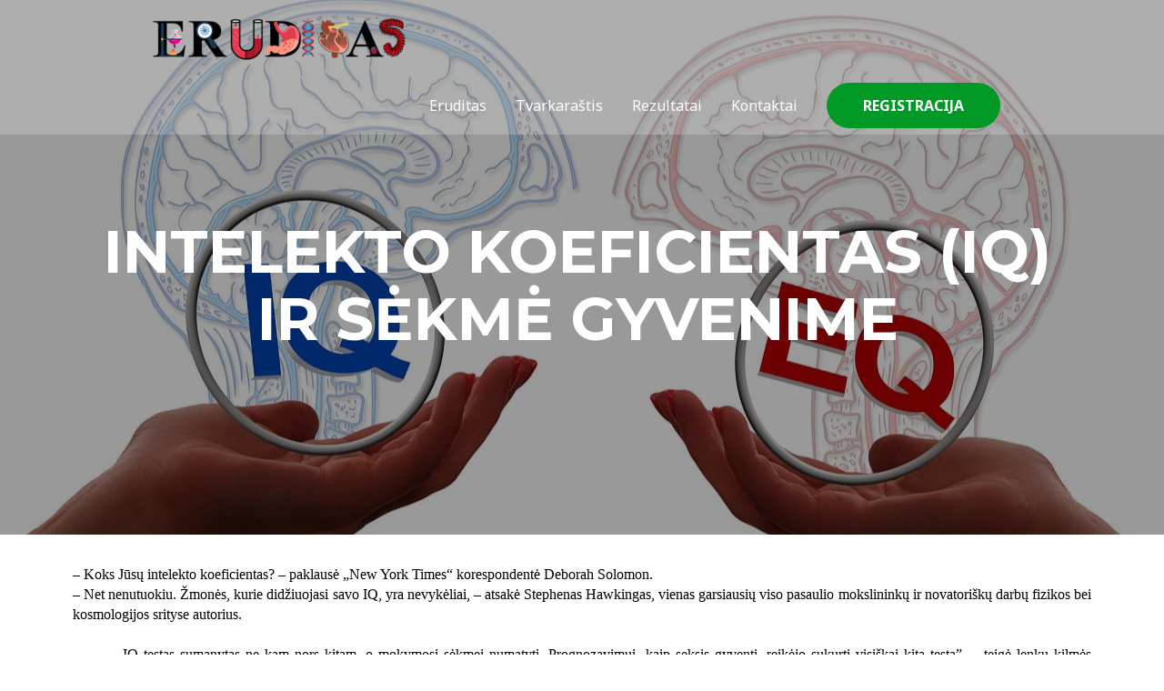

--- FILE ---
content_type: text/html; charset=UTF-8
request_url: https://www.eruditai.lt/intelekto-koeficientas-iq-ir-sekme/
body_size: 26548
content:
<!DOCTYPE html>
<html dir="ltr" lang="en-US" prefix="og: https://ogp.me/ns#">
<head>
<meta charset="UTF-8">
<meta name="viewport" content="width=device-width, initial-scale=1">
<link rel="profile" href="https://gmpg.org/xfn/11">

				<style type="text/css" id="ast-elementor-compatibility-css">
					.elementor-widget-heading .elementor-heading-title {
						margin: 0;
					}
				</style>
							<style type="text/css" id="ast-elementor-compatibility-css">
					.elementor-widget-heading .elementor-heading-title {
						margin: 0;
					}
				</style>
			
		<!-- All in One SEO 4.4.8 - aioseo.com -->
		<meta name="description" content="Intelekto koeficientas (IQ) ir sėkmė gyvenime - Koks Jūsų intelekto koeficientas? - paklausė „New York Times“ korespondentė Deborah Solomon. - Net nenutuokiu. Žmonės, kurie didžiuojasi savo IQ, yra nevykėliai, - atsakė Stephenas Hawkingas, vienas garsiausių viso pasaulio mokslininkų ir novatoriškų darbų fizikos bei kosmologijos srityse autorius. „IQ testas sumanytas ne kam nors kitam, o" />
		<meta name="robots" content="max-image-preview:large" />
		<link rel="canonical" href="https://www.eruditai.lt/intelekto-koeficientas-iq-ir-sekme/" />
		<meta name="generator" content="All in One SEO (AIOSEO) 4.4.8" />
		<meta property="og:locale" content="en_US" />
		<meta property="og:site_name" content="eruditai.lt - neakivaizdinė biologijos mokykla" />
		<meta property="og:type" content="article" />
		<meta property="og:title" content="Intelekto koeficientas (IQ) ir sėkmė - eruditai.lt" />
		<meta property="og:description" content="Intelekto koeficientas (IQ) ir sėkmė gyvenime - Koks Jūsų intelekto koeficientas? - paklausė „New York Times“ korespondentė Deborah Solomon. - Net nenutuokiu. Žmonės, kurie didžiuojasi savo IQ, yra nevykėliai, - atsakė Stephenas Hawkingas, vienas garsiausių viso pasaulio mokslininkų ir novatoriškų darbų fizikos bei kosmologijos srityse autorius. „IQ testas sumanytas ne kam nors kitam, o" />
		<meta property="og:url" content="https://www.eruditai.lt/intelekto-koeficientas-iq-ir-sekme/" />
		<meta property="og:image" content="https://www.eruditai.lt/wp-content/uploads/2020/07/cropped-Eruditasheartnaujausias-2.png" />
		<meta property="og:image:secure_url" content="https://www.eruditai.lt/wp-content/uploads/2020/07/cropped-Eruditasheartnaujausias-2.png" />
		<meta property="og:image:width" content="4429" />
		<meta property="og:image:height" content="803" />
		<meta property="article:published_time" content="2020-07-17T10:54:10+00:00" />
		<meta property="article:modified_time" content="2020-08-19T17:14:53+00:00" />
		<meta name="twitter:card" content="summary_large_image" />
		<meta name="twitter:title" content="Intelekto koeficientas (IQ) ir sėkmė - eruditai.lt" />
		<meta name="twitter:description" content="Intelekto koeficientas (IQ) ir sėkmė gyvenime - Koks Jūsų intelekto koeficientas? - paklausė „New York Times“ korespondentė Deborah Solomon. - Net nenutuokiu. Žmonės, kurie didžiuojasi savo IQ, yra nevykėliai, - atsakė Stephenas Hawkingas, vienas garsiausių viso pasaulio mokslininkų ir novatoriškų darbų fizikos bei kosmologijos srityse autorius. „IQ testas sumanytas ne kam nors kitam, o" />
		<meta name="twitter:image" content="https://www.eruditai.lt/wp-content/uploads/2020/07/cropped-Eruditasheartnaujausias-2.png" />
		<script type="application/ld+json" class="aioseo-schema">
			{"@context":"https:\/\/schema.org","@graph":[{"@type":"BreadcrumbList","@id":"https:\/\/www.eruditai.lt\/intelekto-koeficientas-iq-ir-sekme\/#breadcrumblist","itemListElement":[{"@type":"ListItem","@id":"https:\/\/www.eruditai.lt\/#listItem","position":1,"name":"Home","item":"https:\/\/www.eruditai.lt\/","nextItem":"https:\/\/www.eruditai.lt\/intelekto-koeficientas-iq-ir-sekme\/#listItem"},{"@type":"ListItem","@id":"https:\/\/www.eruditai.lt\/intelekto-koeficientas-iq-ir-sekme\/#listItem","position":2,"name":"Intelekto koeficientas (IQ) ir s\u0117km\u0117","previousItem":"https:\/\/www.eruditai.lt\/#listItem"}]},{"@type":"Organization","@id":"https:\/\/www.eruditai.lt\/#organization","name":"eruditai.lt","url":"https:\/\/www.eruditai.lt\/","logo":{"@type":"ImageObject","url":"https:\/\/www.eruditai.lt\/wp-content\/uploads\/2020\/07\/cropped-Eruditasheartnaujausias-2.png","@id":"https:\/\/www.eruditai.lt\/intelekto-koeficientas-iq-ir-sekme\/#organizationLogo","width":4429,"height":803},"image":{"@id":"https:\/\/www.eruditai.lt\/#organizationLogo"}},{"@type":"WebPage","@id":"https:\/\/www.eruditai.lt\/intelekto-koeficientas-iq-ir-sekme\/#webpage","url":"https:\/\/www.eruditai.lt\/intelekto-koeficientas-iq-ir-sekme\/","name":"Intelekto koeficientas (IQ) ir s\u0117km\u0117 - eruditai.lt","description":"Intelekto koeficientas (IQ) ir s\u0117km\u0117 gyvenime - Koks J\u016bs\u0173 intelekto koeficientas? - paklaus\u0117 \u201eNew York Times\u201c korespondent\u0117 Deborah Solomon. - Net nenutuokiu. \u017dmon\u0117s, kurie did\u017eiuojasi savo IQ, yra nevyk\u0117liai, - atsak\u0117 Stephenas Hawkingas, vienas garsiausi\u0173 viso pasaulio mokslinink\u0173 ir novatori\u0161k\u0173 darb\u0173 fizikos bei kosmologijos srityse autorius. \u201eIQ testas sumanytas ne kam nors kitam, o","inLanguage":"en-US","isPartOf":{"@id":"https:\/\/www.eruditai.lt\/#website"},"breadcrumb":{"@id":"https:\/\/www.eruditai.lt\/intelekto-koeficientas-iq-ir-sekme\/#breadcrumblist"},"datePublished":"2020-07-17T10:54:10+00:00","dateModified":"2020-08-19T17:14:53+00:00"},{"@type":"WebSite","@id":"https:\/\/www.eruditai.lt\/#website","url":"https:\/\/www.eruditai.lt\/","name":"eruditai.lt","description":"neakivaizdin\u0117 biologijos mokykla","inLanguage":"en-US","publisher":{"@id":"https:\/\/www.eruditai.lt\/#organization"}}]}
		</script>
		<!-- All in One SEO -->


	<!-- This site is optimized with the Yoast SEO plugin v14.4.1 - https://yoast.com/wordpress/plugins/seo/ -->
	<title>Intelekto koeficientas (IQ) ir sėkmė - eruditai.lt</title>
	<meta name="description" content="Neakivaizdinė biologijos mokykla &quot;Eruditas&quot;. Mokyklos tikslas: skatinti mokinius domėtis biologijos mokslo šaka, gilinti mokinių biologijos žinias, padėti pasiruošti egzaminams." />
	<meta name="robots" content="index, follow" />
	<meta name="googlebot" content="index, follow, max-snippet:-1, max-image-preview:large, max-video-preview:-1" />
	<meta name="bingbot" content="index, follow, max-snippet:-1, max-image-preview:large, max-video-preview:-1" />
	<link rel="canonical" href="http://www.eruditai.lt/intelekto-koeficientas-iq-ir-sekme/" />
	<meta property="og:locale" content="en_US" />
	<meta property="og:type" content="article" />
	<meta property="og:title" content="Intelekto koeficientas (IQ) ir sėkmė - eruditai.lt" />
	<meta property="og:description" content="Neakivaizdinė biologijos mokykla &quot;Eruditas&quot;. Mokyklos tikslas: skatinti mokinius domėtis biologijos mokslo šaka, gilinti mokinių biologijos žinias, padėti pasiruošti egzaminams." />
	<meta property="og:url" content="http://www.eruditai.lt/intelekto-koeficientas-iq-ir-sekme/" />
	<meta property="og:site_name" content="eruditai.lt" />
	<meta property="article:modified_time" content="2020-08-19T17:14:53+00:00" />
	<meta property="og:image" content="http://www.eruditai.lt/wp-content/uploads/2020/07/technology-3358837_1920.jpg" />
	<meta name="twitter:card" content="summary_large_image" />
	<script type="application/ld+json" class="yoast-schema-graph">{"@context":"https://schema.org","@graph":[{"@type":"Organization","@id":"https://www.eruditai.lt/#organization","name":"neakivaizdin\u0117 biologijos mokykla \"Eruditas\"","url":"https://www.eruditai.lt/","sameAs":[],"logo":{"@type":"ImageObject","@id":"https://www.eruditai.lt/#logo","inLanguage":"en-US","url":"https://www.eruditai.lt/wp-content/uploads/2020/07/Eruditasheartnaujausias-1.png","width":5505,"height":2279,"caption":"neakivaizdin\u0117 biologijos mokykla \"Eruditas\""},"image":{"@id":"https://www.eruditai.lt/#logo"}},{"@type":"WebSite","@id":"https://www.eruditai.lt/#website","url":"https://www.eruditai.lt/","name":"eruditai.lt","description":"neakivaizdin\u0117 biologijos mokykla","publisher":{"@id":"https://www.eruditai.lt/#organization"},"potentialAction":[{"@type":"SearchAction","target":"https://www.eruditai.lt/?s={search_term_string}","query-input":"required name=search_term_string"}],"inLanguage":"en-US"},{"@type":"ImageObject","@id":"http://www.eruditai.lt/intelekto-koeficientas-iq-ir-sekme/#primaryimage","inLanguage":"en-US","url":"http://www.eruditai.lt/wp-content/uploads/2020/07/technology-3358837_1920.jpg"},{"@type":"WebPage","@id":"http://www.eruditai.lt/intelekto-koeficientas-iq-ir-sekme/#webpage","url":"http://www.eruditai.lt/intelekto-koeficientas-iq-ir-sekme/","name":"Intelekto koeficientas (IQ) ir s\u0117km\u0117 - eruditai.lt","isPartOf":{"@id":"https://www.eruditai.lt/#website"},"primaryImageOfPage":{"@id":"http://www.eruditai.lt/intelekto-koeficientas-iq-ir-sekme/#primaryimage"},"datePublished":"2020-07-17T10:54:10+00:00","dateModified":"2020-08-19T17:14:53+00:00","description":"Neakivaizdin\u0117 biologijos mokykla \"Eruditas\". Mokyklos tikslas: skatinti mokinius dom\u0117tis biologijos mokslo \u0161aka, gilinti mokini\u0173 biologijos \u017einias, pad\u0117ti pasiruo\u0161ti egzaminams.","inLanguage":"en-US","potentialAction":[{"@type":"ReadAction","target":["http://www.eruditai.lt/intelekto-koeficientas-iq-ir-sekme/"]}]}]}</script>
	<!-- / Yoast SEO plugin. -->


<link rel='dns-prefetch' href='//fonts.googleapis.com' />
<link rel="alternate" type="application/rss+xml" title="eruditai.lt &raquo; Feed" href="https://www.eruditai.lt/feed/" />
<link rel="alternate" type="application/rss+xml" title="eruditai.lt &raquo; Comments Feed" href="https://www.eruditai.lt/comments/feed/" />
		<!-- This site uses the Google Analytics by MonsterInsights plugin v9.11.1 - Using Analytics tracking - https://www.monsterinsights.com/ -->
							<script src="//www.googletagmanager.com/gtag/js?id=G-L3ND404PXT"  data-cfasync="false" data-wpfc-render="false" async></script>
			<script data-cfasync="false" data-wpfc-render="false">
				var mi_version = '9.11.1';
				var mi_track_user = true;
				var mi_no_track_reason = '';
								var MonsterInsightsDefaultLocations = {"page_location":"https:\/\/www.eruditai.lt\/intelekto-koeficientas-iq-ir-sekme\/","page_referrer":"https:\/\/www.eruditai.lt\/intelekto-koeficientas-iq-ir-sekme"};
								if ( typeof MonsterInsightsPrivacyGuardFilter === 'function' ) {
					var MonsterInsightsLocations = (typeof MonsterInsightsExcludeQuery === 'object') ? MonsterInsightsPrivacyGuardFilter( MonsterInsightsExcludeQuery ) : MonsterInsightsPrivacyGuardFilter( MonsterInsightsDefaultLocations );
				} else {
					var MonsterInsightsLocations = (typeof MonsterInsightsExcludeQuery === 'object') ? MonsterInsightsExcludeQuery : MonsterInsightsDefaultLocations;
				}

								var disableStrs = [
										'ga-disable-G-L3ND404PXT',
									];

				/* Function to detect opted out users */
				function __gtagTrackerIsOptedOut() {
					for (var index = 0; index < disableStrs.length; index++) {
						if (document.cookie.indexOf(disableStrs[index] + '=true') > -1) {
							return true;
						}
					}

					return false;
				}

				/* Disable tracking if the opt-out cookie exists. */
				if (__gtagTrackerIsOptedOut()) {
					for (var index = 0; index < disableStrs.length; index++) {
						window[disableStrs[index]] = true;
					}
				}

				/* Opt-out function */
				function __gtagTrackerOptout() {
					for (var index = 0; index < disableStrs.length; index++) {
						document.cookie = disableStrs[index] + '=true; expires=Thu, 31 Dec 2099 23:59:59 UTC; path=/';
						window[disableStrs[index]] = true;
					}
				}

				if ('undefined' === typeof gaOptout) {
					function gaOptout() {
						__gtagTrackerOptout();
					}
				}
								window.dataLayer = window.dataLayer || [];

				window.MonsterInsightsDualTracker = {
					helpers: {},
					trackers: {},
				};
				if (mi_track_user) {
					function __gtagDataLayer() {
						dataLayer.push(arguments);
					}

					function __gtagTracker(type, name, parameters) {
						if (!parameters) {
							parameters = {};
						}

						if (parameters.send_to) {
							__gtagDataLayer.apply(null, arguments);
							return;
						}

						if (type === 'event') {
														parameters.send_to = monsterinsights_frontend.v4_id;
							var hookName = name;
							if (typeof parameters['event_category'] !== 'undefined') {
								hookName = parameters['event_category'] + ':' + name;
							}

							if (typeof MonsterInsightsDualTracker.trackers[hookName] !== 'undefined') {
								MonsterInsightsDualTracker.trackers[hookName](parameters);
							} else {
								__gtagDataLayer('event', name, parameters);
							}
							
						} else {
							__gtagDataLayer.apply(null, arguments);
						}
					}

					__gtagTracker('js', new Date());
					__gtagTracker('set', {
						'developer_id.dZGIzZG': true,
											});
					if ( MonsterInsightsLocations.page_location ) {
						__gtagTracker('set', MonsterInsightsLocations);
					}
										__gtagTracker('config', 'G-L3ND404PXT', {"forceSSL":"true","link_attribution":"true"} );
										window.gtag = __gtagTracker;										(function () {
						/* https://developers.google.com/analytics/devguides/collection/analyticsjs/ */
						/* ga and __gaTracker compatibility shim. */
						var noopfn = function () {
							return null;
						};
						var newtracker = function () {
							return new Tracker();
						};
						var Tracker = function () {
							return null;
						};
						var p = Tracker.prototype;
						p.get = noopfn;
						p.set = noopfn;
						p.send = function () {
							var args = Array.prototype.slice.call(arguments);
							args.unshift('send');
							__gaTracker.apply(null, args);
						};
						var __gaTracker = function () {
							var len = arguments.length;
							if (len === 0) {
								return;
							}
							var f = arguments[len - 1];
							if (typeof f !== 'object' || f === null || typeof f.hitCallback !== 'function') {
								if ('send' === arguments[0]) {
									var hitConverted, hitObject = false, action;
									if ('event' === arguments[1]) {
										if ('undefined' !== typeof arguments[3]) {
											hitObject = {
												'eventAction': arguments[3],
												'eventCategory': arguments[2],
												'eventLabel': arguments[4],
												'value': arguments[5] ? arguments[5] : 1,
											}
										}
									}
									if ('pageview' === arguments[1]) {
										if ('undefined' !== typeof arguments[2]) {
											hitObject = {
												'eventAction': 'page_view',
												'page_path': arguments[2],
											}
										}
									}
									if (typeof arguments[2] === 'object') {
										hitObject = arguments[2];
									}
									if (typeof arguments[5] === 'object') {
										Object.assign(hitObject, arguments[5]);
									}
									if ('undefined' !== typeof arguments[1].hitType) {
										hitObject = arguments[1];
										if ('pageview' === hitObject.hitType) {
											hitObject.eventAction = 'page_view';
										}
									}
									if (hitObject) {
										action = 'timing' === arguments[1].hitType ? 'timing_complete' : hitObject.eventAction;
										hitConverted = mapArgs(hitObject);
										__gtagTracker('event', action, hitConverted);
									}
								}
								return;
							}

							function mapArgs(args) {
								var arg, hit = {};
								var gaMap = {
									'eventCategory': 'event_category',
									'eventAction': 'event_action',
									'eventLabel': 'event_label',
									'eventValue': 'event_value',
									'nonInteraction': 'non_interaction',
									'timingCategory': 'event_category',
									'timingVar': 'name',
									'timingValue': 'value',
									'timingLabel': 'event_label',
									'page': 'page_path',
									'location': 'page_location',
									'title': 'page_title',
									'referrer' : 'page_referrer',
								};
								for (arg in args) {
																		if (!(!args.hasOwnProperty(arg) || !gaMap.hasOwnProperty(arg))) {
										hit[gaMap[arg]] = args[arg];
									} else {
										hit[arg] = args[arg];
									}
								}
								return hit;
							}

							try {
								f.hitCallback();
							} catch (ex) {
							}
						};
						__gaTracker.create = newtracker;
						__gaTracker.getByName = newtracker;
						__gaTracker.getAll = function () {
							return [];
						};
						__gaTracker.remove = noopfn;
						__gaTracker.loaded = true;
						window['__gaTracker'] = __gaTracker;
					})();
									} else {
										console.log("");
					(function () {
						function __gtagTracker() {
							return null;
						}

						window['__gtagTracker'] = __gtagTracker;
						window['gtag'] = __gtagTracker;
					})();
									}
			</script>
							<!-- / Google Analytics by MonsterInsights -->
		<script>
window._wpemojiSettings = {"baseUrl":"https:\/\/s.w.org\/images\/core\/emoji\/14.0.0\/72x72\/","ext":".png","svgUrl":"https:\/\/s.w.org\/images\/core\/emoji\/14.0.0\/svg\/","svgExt":".svg","source":{"concatemoji":"https:\/\/www.eruditai.lt\/wp-includes\/js\/wp-emoji-release.min.js?ver=6.3.7"}};
/*! This file is auto-generated */
!function(i,n){var o,s,e;function c(e){try{var t={supportTests:e,timestamp:(new Date).valueOf()};sessionStorage.setItem(o,JSON.stringify(t))}catch(e){}}function p(e,t,n){e.clearRect(0,0,e.canvas.width,e.canvas.height),e.fillText(t,0,0);var t=new Uint32Array(e.getImageData(0,0,e.canvas.width,e.canvas.height).data),r=(e.clearRect(0,0,e.canvas.width,e.canvas.height),e.fillText(n,0,0),new Uint32Array(e.getImageData(0,0,e.canvas.width,e.canvas.height).data));return t.every(function(e,t){return e===r[t]})}function u(e,t,n){switch(t){case"flag":return n(e,"\ud83c\udff3\ufe0f\u200d\u26a7\ufe0f","\ud83c\udff3\ufe0f\u200b\u26a7\ufe0f")?!1:!n(e,"\ud83c\uddfa\ud83c\uddf3","\ud83c\uddfa\u200b\ud83c\uddf3")&&!n(e,"\ud83c\udff4\udb40\udc67\udb40\udc62\udb40\udc65\udb40\udc6e\udb40\udc67\udb40\udc7f","\ud83c\udff4\u200b\udb40\udc67\u200b\udb40\udc62\u200b\udb40\udc65\u200b\udb40\udc6e\u200b\udb40\udc67\u200b\udb40\udc7f");case"emoji":return!n(e,"\ud83e\udef1\ud83c\udffb\u200d\ud83e\udef2\ud83c\udfff","\ud83e\udef1\ud83c\udffb\u200b\ud83e\udef2\ud83c\udfff")}return!1}function f(e,t,n){var r="undefined"!=typeof WorkerGlobalScope&&self instanceof WorkerGlobalScope?new OffscreenCanvas(300,150):i.createElement("canvas"),a=r.getContext("2d",{willReadFrequently:!0}),o=(a.textBaseline="top",a.font="600 32px Arial",{});return e.forEach(function(e){o[e]=t(a,e,n)}),o}function t(e){var t=i.createElement("script");t.src=e,t.defer=!0,i.head.appendChild(t)}"undefined"!=typeof Promise&&(o="wpEmojiSettingsSupports",s=["flag","emoji"],n.supports={everything:!0,everythingExceptFlag:!0},e=new Promise(function(e){i.addEventListener("DOMContentLoaded",e,{once:!0})}),new Promise(function(t){var n=function(){try{var e=JSON.parse(sessionStorage.getItem(o));if("object"==typeof e&&"number"==typeof e.timestamp&&(new Date).valueOf()<e.timestamp+604800&&"object"==typeof e.supportTests)return e.supportTests}catch(e){}return null}();if(!n){if("undefined"!=typeof Worker&&"undefined"!=typeof OffscreenCanvas&&"undefined"!=typeof URL&&URL.createObjectURL&&"undefined"!=typeof Blob)try{var e="postMessage("+f.toString()+"("+[JSON.stringify(s),u.toString(),p.toString()].join(",")+"));",r=new Blob([e],{type:"text/javascript"}),a=new Worker(URL.createObjectURL(r),{name:"wpTestEmojiSupports"});return void(a.onmessage=function(e){c(n=e.data),a.terminate(),t(n)})}catch(e){}c(n=f(s,u,p))}t(n)}).then(function(e){for(var t in e)n.supports[t]=e[t],n.supports.everything=n.supports.everything&&n.supports[t],"flag"!==t&&(n.supports.everythingExceptFlag=n.supports.everythingExceptFlag&&n.supports[t]);n.supports.everythingExceptFlag=n.supports.everythingExceptFlag&&!n.supports.flag,n.DOMReady=!1,n.readyCallback=function(){n.DOMReady=!0}}).then(function(){return e}).then(function(){var e;n.supports.everything||(n.readyCallback(),(e=n.source||{}).concatemoji?t(e.concatemoji):e.wpemoji&&e.twemoji&&(t(e.twemoji),t(e.wpemoji)))}))}((window,document),window._wpemojiSettings);
</script>
<style>
img.wp-smiley,
img.emoji {
	display: inline !important;
	border: none !important;
	box-shadow: none !important;
	height: 1em !important;
	width: 1em !important;
	margin: 0 0.07em !important;
	vertical-align: -0.1em !important;
	background: none !important;
	padding: 0 !important;
}
</style>
	
<link rel='stylesheet' id='astra-theme-css-css' href='https://www.eruditai.lt/wp-content/themes/astra/assets/css/minified/style.min.css?ver=2.4.5' media='all' />
<style id='astra-theme-css-inline-css'>
html{font-size:93.75%;}a,.page-title{color:#009925;}a:hover,a:focus{color:#009925;}body,button,input,select,textarea,.ast-button,.ast-custom-button{font-family:'Noto Sans',sans-serif;font-weight:400;font-size:15px;font-size:1rem;line-height:2.2;}blockquote{color:#000000;}p,.entry-content p{margin-bottom:1.89em;}h1,.entry-content h1,h2,.entry-content h2,h3,.entry-content h3,h4,.entry-content h4,h5,.entry-content h5,h6,.entry-content h6,.site-title,.site-title a{font-family:'Montserrat',sans-serif;font-weight:700;}.site-title{font-size:22px;font-size:1.4666666666667rem;}header .site-logo-img .custom-logo-link img{max-width:285px;}.astra-logo-svg{width:285px;}.ast-archive-description .ast-archive-title{font-size:40px;font-size:2.6666666666667rem;}.site-header .site-description{font-size:15px;font-size:1rem;}.entry-title{font-size:30px;font-size:2rem;}.comment-reply-title{font-size:24px;font-size:1.6rem;}.ast-comment-list #cancel-comment-reply-link{font-size:15px;font-size:1rem;}h1,.entry-content h1{font-size:64px;font-size:4.2666666666667rem;font-family:'Montserrat',sans-serif;line-height:1.14;text-transform:uppercase;}h2,.entry-content h2{font-size:41px;font-size:2.7333333333333rem;font-family:'Montserrat',sans-serif;line-height:1.04;text-transform:uppercase;}h3,.entry-content h3{font-size:24px;font-size:1.6rem;font-family:'Montserrat',sans-serif;line-height:1.7;}h4,.entry-content h4{font-size:20px;font-size:1.3333333333333rem;line-height:1.7;}h5,.entry-content h5{font-size:18px;font-size:1.2rem;line-height:1.7;}h6,.entry-content h6{font-size:15px;font-size:1rem;line-height:1.7;}.ast-single-post .entry-title,.page-title{font-size:30px;font-size:2rem;}#secondary,#secondary button,#secondary input,#secondary select,#secondary textarea{font-size:15px;font-size:1rem;}::selection{background-color:#009925;color:#ffffff;}body,h1,.entry-title a,.entry-content h1,h2,.entry-content h2,h3,.entry-content h3,h4,.entry-content h4,h5,.entry-content h5,h6,.entry-content h6,.wc-block-grid__product-title{color:#222222;}.tagcloud a:hover,.tagcloud a:focus,.tagcloud a.current-item{color:#ffffff;border-color:#009925;background-color:#009925;}.main-header-menu a,.ast-header-custom-item a{color:#222222;}.main-header-menu li:hover > a,.main-header-menu li:hover > .ast-menu-toggle,.main-header-menu .ast-masthead-custom-menu-items a:hover,.main-header-menu li.focus > a,.main-header-menu li.focus > .ast-menu-toggle,.main-header-menu .current-menu-item > a,.main-header-menu .current-menu-ancestor > a,.main-header-menu .current_page_item > a,.main-header-menu .current-menu-item > .ast-menu-toggle,.main-header-menu .current-menu-ancestor > .ast-menu-toggle,.main-header-menu .current_page_item > .ast-menu-toggle{color:#009925;}input:focus,input[type="text"]:focus,input[type="email"]:focus,input[type="url"]:focus,input[type="password"]:focus,input[type="reset"]:focus,input[type="search"]:focus,textarea:focus{border-color:#009925;}input[type="radio"]:checked,input[type=reset],input[type="checkbox"]:checked,input[type="checkbox"]:hover:checked,input[type="checkbox"]:focus:checked,input[type=range]::-webkit-slider-thumb{border-color:#009925;background-color:#009925;box-shadow:none;}.site-footer a:hover + .post-count,.site-footer a:focus + .post-count{background:#009925;border-color:#009925;}.ast-small-footer{color:#ffffff;}.ast-small-footer > .ast-footer-overlay{background-color:#000000;}.ast-small-footer a{color:#fb2056;}.ast-small-footer a:hover{color:#fb2056;}.footer-adv .footer-adv-overlay{border-top-style:solid;border-top-width:0;border-top-color:#7a7a7a;}.ast-comment-meta{line-height:1.666666667;font-size:12px;font-size:0.8rem;}.single .nav-links .nav-previous,.single .nav-links .nav-next,.single .ast-author-details .author-title,.ast-comment-meta{color:#009925;}.entry-meta,.entry-meta *{line-height:1.45;color:#009925;}.entry-meta a:hover,.entry-meta a:hover *,.entry-meta a:focus,.entry-meta a:focus *{color:#009925;}.ast-404-layout-1 .ast-404-text{font-size:200px;font-size:13.333333333333rem;}.widget-title{font-size:21px;font-size:1.4rem;color:#222222;}#cat option,.secondary .calendar_wrap thead a,.secondary .calendar_wrap thead a:visited{color:#009925;}.secondary .calendar_wrap #today,.ast-progress-val span{background:#009925;}.secondary a:hover + .post-count,.secondary a:focus + .post-count{background:#009925;border-color:#009925;}.calendar_wrap #today > a{color:#ffffff;}.ast-pagination a,.page-links .page-link,.single .post-navigation a{color:#009925;}.ast-pagination a:hover,.ast-pagination a:focus,.ast-pagination > span:hover:not(.dots),.ast-pagination > span.current,.page-links > .page-link,.page-links .page-link:hover,.post-navigation a:hover{color:#009925;}.ast-header-break-point .ast-mobile-menu-buttons-minimal.menu-toggle{background:transparent;color:#009925;}.ast-header-break-point .ast-mobile-menu-buttons-outline.menu-toggle{background:transparent;border:1px solid #009925;color:#009925;}.ast-header-break-point .ast-mobile-menu-buttons-fill.menu-toggle{background:#009925;color:#ffffff;}@media (max-width:782px){.entry-content .wp-block-columns .wp-block-column{margin-left:0px;}}@media (max-width:921px){#secondary.secondary{padding-top:0;}.ast-separate-container .ast-article-post,.ast-separate-container .ast-article-single{padding:1.5em 2.14em;}.ast-separate-container #primary,.ast-separate-container #secondary{padding:1.5em 0;}.ast-separate-container.ast-right-sidebar #secondary{padding-left:1em;padding-right:1em;}.ast-separate-container.ast-two-container #secondary{padding-left:0;padding-right:0;}.ast-page-builder-template .entry-header #secondary{margin-top:1.5em;}.ast-page-builder-template #secondary{margin-top:1.5em;}#primary,#secondary{padding:1.5em 0;margin:0;}.ast-left-sidebar #content > .ast-container{display:flex;flex-direction:column-reverse;width:100%;}.ast-author-box img.avatar{margin:20px 0 0 0;}.ast-pagination{padding-top:1.5em;text-align:center;}.ast-pagination .next.page-numbers{display:inherit;float:none;}}@media (max-width:921px){.ast-page-builder-template.ast-left-sidebar #secondary{padding-right:20px;}.ast-page-builder-template.ast-right-sidebar #secondary{padding-left:20px;}.ast-right-sidebar #primary{padding-right:0;}.ast-right-sidebar #secondary{padding-left:0;}.ast-left-sidebar #primary{padding-left:0;}.ast-left-sidebar #secondary{padding-right:0;}.ast-pagination .prev.page-numbers{padding-left:.5em;}.ast-pagination .next.page-numbers{padding-right:.5em;}}@media (min-width:922px){.ast-separate-container.ast-right-sidebar #primary,.ast-separate-container.ast-left-sidebar #primary{border:0;}.ast-separate-container.ast-right-sidebar #secondary,.ast-separate-container.ast-left-sidebar #secondary{border:0;margin-left:auto;margin-right:auto;}.ast-separate-container.ast-two-container #secondary .widget:last-child{margin-bottom:0;}.ast-separate-container .ast-comment-list li .comment-respond{padding-left:2.66666em;padding-right:2.66666em;}.ast-author-box{-js-display:flex;display:flex;}.ast-author-bio{flex:1;}.error404.ast-separate-container #primary,.search-no-results.ast-separate-container #primary{margin-bottom:4em;}}@media (min-width:922px){.ast-right-sidebar #primary{border-right:1px solid #eee;}.ast-right-sidebar #secondary{border-left:1px solid #eee;margin-left:-1px;}.ast-left-sidebar #primary{border-left:1px solid #eee;}.ast-left-sidebar #secondary{border-right:1px solid #eee;margin-right:-1px;}.ast-separate-container.ast-two-container.ast-right-sidebar #secondary{padding-left:30px;padding-right:0;}.ast-separate-container.ast-two-container.ast-left-sidebar #secondary{padding-right:30px;padding-left:0;}}.elementor-button-wrapper .elementor-button{border-style:solid;border-top-width:0;border-right-width:0;border-left-width:0;border-bottom-width:0;}body .elementor-button.elementor-size-sm,body .elementor-button.elementor-size-xs,body .elementor-button.elementor-size-md,body .elementor-button.elementor-size-lg,body .elementor-button.elementor-size-xl,body .elementor-button{border-radius:30px;padding-top:17px;padding-right:40px;padding-bottom:17px;padding-left:40px;}.elementor-button-wrapper .elementor-button{border-color:#009925;background-color:#009925;}.elementor-button-wrapper .elementor-button:hover,.elementor-button-wrapper .elementor-button:focus{color:#009925;background-color:#ffffff;border-color:#ffffff;}.wp-block-button .wp-block-button__link,.elementor-button-wrapper .elementor-button{color:#ffffff;}.elementor-button-wrapper .elementor-button{font-family:inherit;font-weight:700;line-height:1;text-transform:uppercase;}body .elementor-button.elementor-size-sm,body .elementor-button.elementor-size-xs,body .elementor-button.elementor-size-md,body .elementor-button.elementor-size-lg,body .elementor-button.elementor-size-xl,body .elementor-button{font-size:16px;font-size:1.0666666666667rem;}.wp-block-button .wp-block-button__link{border-style:solid;border-top-width:0;border-right-width:0;border-left-width:0;border-bottom-width:0;border-color:#009925;background-color:#009925;color:#ffffff;font-family:inherit;font-weight:700;line-height:1;text-transform:uppercase;font-size:16px;font-size:1.0666666666667rem;border-radius:30px;padding-top:17px;padding-right:40px;padding-bottom:17px;padding-left:40px;}.wp-block-button .wp-block-button__link:hover,.wp-block-button .wp-block-button__link:focus{color:#009925;background-color:#ffffff;border-color:#ffffff;}.elementor-widget-heading h1.elementor-heading-title{line-height:1.14;}.elementor-widget-heading h2.elementor-heading-title{line-height:1.04;}.elementor-widget-heading h3.elementor-heading-title{line-height:1.7;}.elementor-widget-heading h4.elementor-heading-title{line-height:1.7;}.elementor-widget-heading h5.elementor-heading-title{line-height:1.7;}.elementor-widget-heading h6.elementor-heading-title{line-height:1.7;}.menu-toggle,button,.ast-button,.ast-custom-button,.button,input#submit,input[type="button"],input[type="submit"],input[type="reset"]{border-style:solid;border-top-width:0;border-right-width:0;border-left-width:0;border-bottom-width:0;color:#ffffff;border-color:#009925;background-color:#009925;border-radius:30px;padding-top:17px;padding-right:40px;padding-bottom:17px;padding-left:40px;font-family:inherit;font-weight:700;font-size:16px;font-size:1.0666666666667rem;line-height:1;text-transform:uppercase;}button:focus,.menu-toggle:hover,button:hover,.ast-button:hover,.button:hover,input[type=reset]:hover,input[type=reset]:focus,input#submit:hover,input#submit:focus,input[type="button"]:hover,input[type="button"]:focus,input[type="submit"]:hover,input[type="submit"]:focus{color:#009925;background-color:#ffffff;border-color:#ffffff;}@media (min-width:921px){.ast-container{max-width:100%;}}@media (min-width:544px){.ast-container{max-width:100%;}}@media (max-width:544px){.ast-separate-container .ast-article-post,.ast-separate-container .ast-article-single{padding:1.5em 1em;}.ast-separate-container #content .ast-container{padding-left:0.54em;padding-right:0.54em;}.ast-separate-container #secondary{padding-top:0;}.ast-separate-container.ast-two-container #secondary .widget{margin-bottom:1.5em;padding-left:1em;padding-right:1em;}.ast-separate-container .comments-count-wrapper{padding:1.5em 1em;}.ast-separate-container .ast-comment-list li.depth-1{padding:1.5em 1em;margin-bottom:1.5em;}.ast-separate-container .ast-comment-list .bypostauthor{padding:.5em;}.ast-separate-container .ast-archive-description{padding:1.5em 1em;}.ast-search-menu-icon.ast-dropdown-active .search-field{width:170px;}}@media (max-width:544px){.ast-comment-list .children{margin-left:0.66666em;}.ast-separate-container .ast-comment-list .bypostauthor li{padding:0 0 0 .5em;}}@media (max-width:921px){.ast-mobile-header-stack .main-header-bar .ast-search-menu-icon{display:inline-block;}.ast-header-break-point.ast-header-custom-item-outside .ast-mobile-header-stack .main-header-bar .ast-search-icon{margin:0;}.ast-comment-avatar-wrap img{max-width:2.5em;}.comments-area{margin-top:1.5em;}.ast-separate-container .comments-count-wrapper{padding:2em 2.14em;}.ast-separate-container .ast-comment-list li.depth-1{padding:1.5em 2.14em;}.ast-separate-container .comment-respond{padding:2em 2.14em;}}@media (max-width:921px){.ast-header-break-point .main-header-bar .ast-search-menu-icon.slide-search .search-form{right:0;}.ast-header-break-point .ast-mobile-header-stack .main-header-bar .ast-search-menu-icon.slide-search .search-form{right:-1em;}.ast-comment-avatar-wrap{margin-right:0.5em;}}@media (max-width:544px){.ast-separate-container .comment-respond{padding:1.5em 1em;}}@media (min-width:922px){.ast-small-footer .ast-container{max-width:100%;padding-left:35px;padding-right:35px;}}@media (min-width:545px){.ast-page-builder-template .comments-area,.single.ast-page-builder-template .entry-header,.single.ast-page-builder-template .post-navigation{max-width:991px;margin-left:auto;margin-right:auto;}}@media (max-width:921px){.ast-archive-description .ast-archive-title{font-size:40px;}.entry-title{font-size:30px;}h1,.entry-content h1{font-size:44px;}h2,.entry-content h2{font-size:32px;}h3,.entry-content h3{font-size:20px;}.ast-single-post .entry-title,.page-title{font-size:30px;}#masthead .site-logo-img .custom-logo-link img{max-width:246px;}.astra-logo-svg{width:246px;}.ast-header-break-point .site-logo-img .custom-mobile-logo-link img{max-width:246px;}}@media (max-width:544px){.comment-reply-title{font-size:24px;font-size:1.6rem;}.ast-comment-meta{font-size:12px;font-size:0.8rem;}.widget-title{font-size:21px;font-size:1.4rem;}body,button,input,select,textarea,.ast-button,.ast-custom-button{font-size:15px;font-size:1rem;}.ast-comment-list #cancel-comment-reply-link{font-size:15px;font-size:1rem;}#secondary,#secondary button,#secondary input,#secondary select,#secondary textarea{font-size:15px;font-size:1rem;}.site-title{font-size:20px;font-size:1.3333333333333rem;}.ast-archive-description .ast-archive-title{font-size:40px;}.site-header .site-description{font-size:14px;font-size:0.93333333333333rem;}.entry-title{font-size:30px;}h1,.entry-content h1{font-size:25px;}h2,.entry-content h2{font-size:24px;}h3,.entry-content h3{font-size:20px;}h4,.entry-content h4{font-size:19px;font-size:1.2666666666667rem;}h5,.entry-content h5{font-size:16px;font-size:1.0666666666667rem;}h6,.entry-content h6{font-size:15px;font-size:1rem;}.ast-single-post .entry-title,.page-title{font-size:30px;}.ast-header-break-point .site-branding img,.ast-header-break-point #masthead .site-logo-img .custom-logo-link img{max-width:181px;}.astra-logo-svg{width:181px;}.ast-header-break-point .site-logo-img .custom-mobile-logo-link img{max-width:181px;}}@media (max-width:921px){html{font-size:85.5%;}}@media (max-width:544px){html{font-size:93.75%;}}@media (min-width:922px){.ast-container{max-width:991px;}}@font-face {font-family: "Astra";src: url(https://www.eruditai.lt/wp-content/themes/astra/assets/fonts/astra.woff) format("woff"),url(https://www.eruditai.lt/wp-content/themes/astra/assets/fonts/astra.ttf) format("truetype"),url(https://www.eruditai.lt/wp-content/themes/astra/assets/fonts/astra.svg#astra) format("svg");font-weight: normal;font-style: normal;font-display: fallback;}@media (max-width:921px) {.main-header-bar .main-header-bar-navigation{display:none;}}.ast-desktop .main-header-menu.submenu-with-border .sub-menu,.ast-desktop .main-header-menu.submenu-with-border .children,.ast-desktop .main-header-menu.submenu-with-border .astra-full-megamenu-wrapper{border-color:#009925;}.ast-desktop .main-header-menu.submenu-with-border .sub-menu,.ast-desktop .main-header-menu.submenu-with-border .children{border-top-width:2px;border-right-width:0px;border-left-width:0px;border-bottom-width:0px;border-style:solid;}.ast-desktop .main-header-menu.submenu-with-border .sub-menu .sub-menu,.ast-desktop .main-header-menu.submenu-with-border .children .children{top:-2px;}.ast-desktop .main-header-menu.submenu-with-border .sub-menu a,.ast-desktop .main-header-menu.submenu-with-border .children a{border-bottom-width:0px;border-style:solid;border-color:#eaeaea;}@media (min-width:922px){.main-header-menu .sub-menu li.ast-left-align-sub-menu:hover > ul,.main-header-menu .sub-menu li.ast-left-align-sub-menu.focus > ul{margin-left:-0px;}}.ast-small-footer{border-top-style:solid;border-top-width:0;border-top-color:#7a7a7a;}@media (max-width:920px){.ast-404-layout-1 .ast-404-text{font-size:100px;font-size:6.6666666666667rem;}}@media (min-width:922px){.ast-theme-transparent-header #masthead{position:absolute;left:0;right:0;}.ast-theme-transparent-header .main-header-bar,.ast-theme-transparent-header.ast-header-break-point .main-header-bar{background:none;}body.elementor-editor-active.ast-theme-transparent-header #masthead,.fl-builder-edit .ast-theme-transparent-header #masthead,body.vc_editor.ast-theme-transparent-header #masthead,body.brz-ed.ast-theme-transparent-header #masthead{z-index:0;}.ast-header-break-point.ast-replace-site-logo-transparent.ast-theme-transparent-header .custom-mobile-logo-link{display:none;}.ast-header-break-point.ast-replace-site-logo-transparent.ast-theme-transparent-header .transparent-custom-logo{display:inline-block;}.ast-theme-transparent-header .ast-above-header{background-image:none;background-color:transparent;}.ast-theme-transparent-header .ast-below-header{background-image:none;background-color:transparent;}}.ast-theme-transparent-header .main-header-bar,.ast-theme-transparent-header.ast-header-break-point .main-header-bar-wrap .main-header-menu,.ast-theme-transparent-header.ast-header-break-point .main-header-bar-wrap .main-header-bar{background-color:rgba(255,255,255,0.2);}.ast-theme-transparent-header .main-header-bar .ast-search-menu-icon form{background-color:rgba(255,255,255,0.2);}.ast-theme-transparent-header .ast-above-header,.ast-theme-transparent-header .ast-below-header,.ast-header-break-point.ast-theme-transparent-header .ast-above-header,.ast-header-break-point.ast-theme-transparent-header .ast-below-header{background-color:rgba(255,255,255,0.2);}.ast-theme-transparent-header .site-title a,.ast-theme-transparent-header .site-title a:focus,.ast-theme-transparent-header .site-title a:hover,.ast-theme-transparent-header .site-title a:visited{color:#ffffff;}.ast-theme-transparent-header .site-header .site-title a:hover{color:#009925;}.ast-theme-transparent-header .site-header .site-description{color:#ffffff;}.ast-theme-transparent-header .main-header-menu,.ast-theme-transparent-header.ast-header-break-point .main-header-bar-wrap .main-header-menu,.ast-flyout-menu-enable.ast-header-break-point.ast-theme-transparent-header .main-header-bar-navigation #site-navigation,.ast-fullscreen-menu-enable.ast-header-break-point.ast-theme-transparent-header .main-header-bar-navigation #site-navigation,.ast-flyout-above-menu-enable.ast-header-break-point.ast-theme-transparent-header .ast-above-header-navigation-wrap .ast-above-header-navigation,.ast-flyout-below-menu-enable.ast-header-break-point.ast-theme-transparent-header .ast-below-header-navigation-wrap .ast-below-header-actual-nav,.ast-fullscreen-above-menu-enable.ast-header-break-point.ast-theme-transparent-header .ast-above-header-navigation-wrap,.ast-fullscreen-below-menu-enable.ast-header-break-point.ast-theme-transparent-header .ast-below-header-navigation-wrap{background-color:rgba(255,255,255,0);}.ast-theme-transparent-header .main-header-menu,.ast-theme-transparent-header .main-header-menu a,.ast-theme-transparent-header .ast-masthead-custom-menu-items,.ast-theme-transparent-header .ast-masthead-custom-menu-items a,.ast-theme-transparent-header .main-header-menu li > .ast-menu-toggle,.ast-theme-transparent-header .main-header-menu li > .ast-menu-toggle{color:#ffffff;}.ast-theme-transparent-header .main-header-menu li:hover > a,.ast-theme-transparent-header .main-header-menu li:hover > .ast-menu-toggle,.ast-theme-transparent-header .main-header-menu .ast-masthead-custom-menu-items a:hover,.ast-theme-transparent-header .main-header-menu .focus > a,.ast-theme-transparent-header .main-header-menu .focus > .ast-menu-toggle,.ast-theme-transparent-header .main-header-menu .current-menu-item > a,.ast-theme-transparent-header .main-header-menu .current-menu-ancestor > a,.ast-theme-transparent-header .main-header-menu .current_page_item > a,.ast-theme-transparent-header .main-header-menu .current-menu-item > .ast-menu-toggle,.ast-theme-transparent-header .main-header-menu .current-menu-ancestor > .ast-menu-toggle,.ast-theme-transparent-header .main-header-menu .current_page_item > .ast-menu-toggle{color:#009925;}.ast-theme-transparent-header div.ast-masthead-custom-menu-items a:hover,.ast-theme-transparent-header div.ast-masthead-custom-menu-items .widget a:hover{color:#009925;}@media (max-width:921px){.ast-theme-transparent-header #masthead{position:absolute;left:0;right:0;}.ast-theme-transparent-header .main-header-bar,.ast-theme-transparent-header.ast-header-break-point .main-header-bar{background:none;}body.elementor-editor-active.ast-theme-transparent-header #masthead,.fl-builder-edit .ast-theme-transparent-header #masthead,body.vc_editor.ast-theme-transparent-header #masthead,body.brz-ed.ast-theme-transparent-header #masthead{z-index:0;}.ast-header-break-point.ast-replace-site-logo-transparent.ast-theme-transparent-header .custom-mobile-logo-link{display:none;}.ast-header-break-point.ast-replace-site-logo-transparent.ast-theme-transparent-header .transparent-custom-logo{display:inline-block;}.ast-theme-transparent-header .ast-above-header{background-image:none;background-color:transparent;}.ast-theme-transparent-header .ast-below-header{background-image:none;background-color:transparent;}}@media (max-width:921px){.ast-theme-transparent-header .main-header-bar,.ast-theme-transparent-header.ast-header-break-point .main-header-bar-wrap .main-header-menu,.ast-theme-transparent-header.ast-header-break-point .main-header-bar-wrap .main-header-bar{background-color:#ffffff;}.ast-theme-transparent-header .main-header-bar .ast-search-menu-icon form{background-color:#ffffff;}.ast-theme-transparent-header .ast-above-header,.ast-theme-transparent-header .ast-below-header,.ast-header-break-point.ast-theme-transparent-header .ast-above-header,.ast-header-break-point.ast-theme-transparent-header .ast-below-header{background-color:#ffffff;}.ast-theme-transparent-header .site-title a,.ast-theme-transparent-header .site-title a:focus,.ast-theme-transparent-header .site-title a:hover,.ast-theme-transparent-header .site-title a:visited{color:#ffffff;}.ast-theme-transparent-header .site-header .site-description{color:#ffffff;}.ast-theme-transparent-header .main-header-menu,.ast-theme-transparent-header.ast-header-break-point .main-header-bar-wrap .main-header-menu,.ast-flyout-menu-enable.ast-header-break-point.ast-theme-transparent-header .main-header-bar-navigation #site-navigation,.ast-fullscreen-menu-enable.ast-header-break-point.ast-theme-transparent-header .main-header-bar-navigation #site-navigation,.ast-flyout-above-menu-enable.ast-header-break-point.ast-theme-transparent-header .ast-above-header-navigation-wrap .ast-above-header-navigation,.ast-flyout-below-menu-enable.ast-header-break-point.ast-theme-transparent-header .ast-below-header-navigation-wrap .ast-below-header-actual-nav,.ast-fullscreen-above-menu-enable.ast-header-break-point.ast-theme-transparent-header .ast-above-header-navigation-wrap,.ast-fullscreen-below-menu-enable.ast-header-break-point.ast-theme-transparent-header .ast-below-header-navigation-wrap{background-color:#ffffff;}.ast-theme-transparent-header .main-header-menu,.ast-theme-transparent-header .main-header-menu a,.ast-theme-transparent-header .ast-masthead-custom-menu-items,.ast-theme-transparent-header .ast-masthead-custom-menu-items a,.ast-theme-transparent-header .main-header-menu li > .ast-menu-toggle,.ast-theme-transparent-header .main-header-menu li > .ast-menu-toggle{color:#000000;}.ast-theme-transparent-header .main-header-menu li:hover > a,.ast-theme-transparent-header .main-header-menu li:hover > .ast-menu-toggle,.ast-theme-transparent-header .main-header-menu .ast-masthead-custom-menu-items a:hover,.ast-theme-transparent-header .main-header-menu .focus > a,.ast-theme-transparent-header .main-header-menu .focus > .ast-menu-toggle,.ast-theme-transparent-header .main-header-menu .current-menu-item > a,.ast-theme-transparent-header .main-header-menu .current-menu-ancestor > a,.ast-theme-transparent-header .main-header-menu .current_page_item > a,.ast-theme-transparent-header .main-header-menu .current-menu-item > .ast-menu-toggle,.ast-theme-transparent-header .main-header-menu .current-menu-ancestor > .ast-menu-toggle,.ast-theme-transparent-header .main-header-menu .current_page_item > .ast-menu-toggle{color:#fb2056;}}@media (max-width:544px){.ast-theme-transparent-header .main-header-bar,.ast-theme-transparent-header.ast-header-break-point .main-header-bar-wrap .main-header-menu,.ast-theme-transparent-header.ast-header-break-point .main-header-bar-wrap .main-header-bar{background-color:#ffffff;}.ast-theme-transparent-header .main-header-bar .ast-search-menu-icon form{background-color:#ffffff;}.ast-theme-transparent-header .ast-above-header,.ast-theme-transparent-header .ast-below-header,.ast-header-break-point.ast-theme-transparent-header .ast-above-header,.ast-header-break-point.ast-theme-transparent-header .ast-below-header{background-color:#ffffff;}.ast-theme-transparent-header .main-header-menu,.ast-theme-transparent-header.ast-header-break-point .main-header-bar-wrap .main-header-menu,.ast-flyout-menu-enable.ast-header-break-point.ast-theme-transparent-header .main-header-bar-navigation #site-navigation,.ast-fullscreen-menu-enable.ast-header-break-point.ast-theme-transparent-header .main-header-bar-navigation #site-navigation,.ast-flyout-above-menu-enable.ast-header-break-point.ast-theme-transparent-header .ast-above-header-navigation-wrap .ast-above-header-navigation,.ast-flyout-below-menu-enable.ast-header-break-point.ast-theme-transparent-header .ast-below-header-navigation-wrap .ast-below-header-actual-nav,.ast-fullscreen-above-menu-enable.ast-header-break-point.ast-theme-transparent-header .ast-above-header-navigation-wrap,.ast-fullscreen-below-menu-enable.ast-header-break-point.ast-theme-transparent-header .ast-below-header-navigation-wrap{background-color:#ffffff;}.ast-theme-transparent-header .main-header-menu,.ast-theme-transparent-header .main-header-menu a,.ast-theme-transparent-header .ast-masthead-custom-menu-items,.ast-theme-transparent-header .ast-masthead-custom-menu-items a,.ast-theme-transparent-header .main-header-menu li > .ast-menu-toggle,.ast-theme-transparent-header .main-header-menu li > .ast-menu-toggle{color:#fb2056;}.ast-theme-transparent-header .main-header-menu li:hover > a,.ast-theme-transparent-header .main-header-menu li:hover > .ast-menu-toggle,.ast-theme-transparent-header .main-header-menu .ast-masthead-custom-menu-items a:hover,.ast-theme-transparent-header .main-header-menu .focus > a,.ast-theme-transparent-header .main-header-menu .focus > .ast-menu-toggle,.ast-theme-transparent-header .main-header-menu .current-menu-item > a,.ast-theme-transparent-header .main-header-menu .current-menu-ancestor > a,.ast-theme-transparent-header .main-header-menu .current_page_item > a,.ast-theme-transparent-header .main-header-menu .current-menu-item > .ast-menu-toggle,.ast-theme-transparent-header .main-header-menu .current-menu-ancestor > .ast-menu-toggle,.ast-theme-transparent-header .main-header-menu .current_page_item > .ast-menu-toggle{color:#000000;}}.ast-theme-transparent-header .main-header-bar,.ast-theme-transparent-header.ast-header-break-point .main-header-bar{border-bottom-width:0;border-bottom-style:solid;border-bottom-color:#009925;}.ast-breadcrumbs .trail-browse,.ast-breadcrumbs .trail-items,.ast-breadcrumbs .trail-items li{display:inline-block;margin:0;padding:0;border:none;background:inherit;text-indent:0;}.ast-breadcrumbs .trail-browse{font-size:inherit;font-style:inherit;font-weight:inherit;color:inherit;}.ast-breadcrumbs .trail-items{list-style:none;}.trail-items li::after{padding:0 0.3em;content:"\00bb";}.trail-items li:last-of-type::after{display:none;}h1,.entry-content h1,h2,.entry-content h2,h3,.entry-content h3,h4,.entry-content h4,h5,.entry-content h5,h6,.entry-content h6{color:#222222;}.ast-header-break-point .main-header-bar{border-bottom-width:0;}@media (min-width:922px){.main-header-bar{border-bottom-width:0;}}.ast-safari-browser-less-than-11 .main-header-menu .menu-item, .ast-safari-browser-less-than-11 .main-header-bar .ast-masthead-custom-menu-items{display:block;}.main-header-menu .menu-item, .main-header-bar .ast-masthead-custom-menu-items{-js-display:flex;display:flex;-webkit-box-pack:center;-webkit-justify-content:center;-moz-box-pack:center;-ms-flex-pack:center;justify-content:center;-webkit-box-orient:vertical;-webkit-box-direction:normal;-webkit-flex-direction:column;-moz-box-orient:vertical;-moz-box-direction:normal;-ms-flex-direction:column;flex-direction:column;}.main-header-menu > .menu-item > a{height:100%;-webkit-box-align:center;-webkit-align-items:center;-moz-box-align:center;-ms-flex-align:center;align-items:center;-js-display:flex;display:flex;}.ast-primary-menu-disabled .main-header-bar .ast-masthead-custom-menu-items{flex:unset;}.header-main-layout-1 .ast-flex.main-header-container, .header-main-layout-3 .ast-flex.main-header-container{-webkit-align-content:center;-ms-flex-line-pack:center;align-content:center;-webkit-box-align:center;-webkit-align-items:center;-moz-box-align:center;-ms-flex-align:center;align-items:center;}
</style>
<link rel='stylesheet' id='astra-google-fonts-css' href='//fonts.googleapis.com/css?family=Noto+Sans%3A400%2C700%7CMontserrat%3A700%2C&#038;display=fallback&#038;ver=2.4.5' media='all' />
<link rel='stylesheet' id='astra-menu-animation-css' href='https://www.eruditai.lt/wp-content/themes/astra/assets/css/minified/menu-animation.min.css?ver=2.4.5' media='all' />
<link rel='stylesheet' id='wp-block-library-css' href='https://www.eruditai.lt/wp-includes/css/dist/block-library/style.min.css?ver=6.3.7' media='all' />
<style id='classic-theme-styles-inline-css'>
/*! This file is auto-generated */
.wp-block-button__link{color:#fff;background-color:#32373c;border-radius:9999px;box-shadow:none;text-decoration:none;padding:calc(.667em + 2px) calc(1.333em + 2px);font-size:1.125em}.wp-block-file__button{background:#32373c;color:#fff;text-decoration:none}
</style>
<style id='global-styles-inline-css'>
body{--wp--preset--color--black: #000000;--wp--preset--color--cyan-bluish-gray: #abb8c3;--wp--preset--color--white: #ffffff;--wp--preset--color--pale-pink: #f78da7;--wp--preset--color--vivid-red: #cf2e2e;--wp--preset--color--luminous-vivid-orange: #ff6900;--wp--preset--color--luminous-vivid-amber: #fcb900;--wp--preset--color--light-green-cyan: #7bdcb5;--wp--preset--color--vivid-green-cyan: #00d084;--wp--preset--color--pale-cyan-blue: #8ed1fc;--wp--preset--color--vivid-cyan-blue: #0693e3;--wp--preset--color--vivid-purple: #9b51e0;--wp--preset--gradient--vivid-cyan-blue-to-vivid-purple: linear-gradient(135deg,rgba(6,147,227,1) 0%,rgb(155,81,224) 100%);--wp--preset--gradient--light-green-cyan-to-vivid-green-cyan: linear-gradient(135deg,rgb(122,220,180) 0%,rgb(0,208,130) 100%);--wp--preset--gradient--luminous-vivid-amber-to-luminous-vivid-orange: linear-gradient(135deg,rgba(252,185,0,1) 0%,rgba(255,105,0,1) 100%);--wp--preset--gradient--luminous-vivid-orange-to-vivid-red: linear-gradient(135deg,rgba(255,105,0,1) 0%,rgb(207,46,46) 100%);--wp--preset--gradient--very-light-gray-to-cyan-bluish-gray: linear-gradient(135deg,rgb(238,238,238) 0%,rgb(169,184,195) 100%);--wp--preset--gradient--cool-to-warm-spectrum: linear-gradient(135deg,rgb(74,234,220) 0%,rgb(151,120,209) 20%,rgb(207,42,186) 40%,rgb(238,44,130) 60%,rgb(251,105,98) 80%,rgb(254,248,76) 100%);--wp--preset--gradient--blush-light-purple: linear-gradient(135deg,rgb(255,206,236) 0%,rgb(152,150,240) 100%);--wp--preset--gradient--blush-bordeaux: linear-gradient(135deg,rgb(254,205,165) 0%,rgb(254,45,45) 50%,rgb(107,0,62) 100%);--wp--preset--gradient--luminous-dusk: linear-gradient(135deg,rgb(255,203,112) 0%,rgb(199,81,192) 50%,rgb(65,88,208) 100%);--wp--preset--gradient--pale-ocean: linear-gradient(135deg,rgb(255,245,203) 0%,rgb(182,227,212) 50%,rgb(51,167,181) 100%);--wp--preset--gradient--electric-grass: linear-gradient(135deg,rgb(202,248,128) 0%,rgb(113,206,126) 100%);--wp--preset--gradient--midnight: linear-gradient(135deg,rgb(2,3,129) 0%,rgb(40,116,252) 100%);--wp--preset--font-size--small: 13px;--wp--preset--font-size--medium: 20px;--wp--preset--font-size--large: 36px;--wp--preset--font-size--x-large: 42px;--wp--preset--spacing--20: 0.44rem;--wp--preset--spacing--30: 0.67rem;--wp--preset--spacing--40: 1rem;--wp--preset--spacing--50: 1.5rem;--wp--preset--spacing--60: 2.25rem;--wp--preset--spacing--70: 3.38rem;--wp--preset--spacing--80: 5.06rem;--wp--preset--shadow--natural: 6px 6px 9px rgba(0, 0, 0, 0.2);--wp--preset--shadow--deep: 12px 12px 50px rgba(0, 0, 0, 0.4);--wp--preset--shadow--sharp: 6px 6px 0px rgba(0, 0, 0, 0.2);--wp--preset--shadow--outlined: 6px 6px 0px -3px rgba(255, 255, 255, 1), 6px 6px rgba(0, 0, 0, 1);--wp--preset--shadow--crisp: 6px 6px 0px rgba(0, 0, 0, 1);}:where(.is-layout-flex){gap: 0.5em;}:where(.is-layout-grid){gap: 0.5em;}body .is-layout-flow > .alignleft{float: left;margin-inline-start: 0;margin-inline-end: 2em;}body .is-layout-flow > .alignright{float: right;margin-inline-start: 2em;margin-inline-end: 0;}body .is-layout-flow > .aligncenter{margin-left: auto !important;margin-right: auto !important;}body .is-layout-constrained > .alignleft{float: left;margin-inline-start: 0;margin-inline-end: 2em;}body .is-layout-constrained > .alignright{float: right;margin-inline-start: 2em;margin-inline-end: 0;}body .is-layout-constrained > .aligncenter{margin-left: auto !important;margin-right: auto !important;}body .is-layout-constrained > :where(:not(.alignleft):not(.alignright):not(.alignfull)){max-width: var(--wp--style--global--content-size);margin-left: auto !important;margin-right: auto !important;}body .is-layout-constrained > .alignwide{max-width: var(--wp--style--global--wide-size);}body .is-layout-flex{display: flex;}body .is-layout-flex{flex-wrap: wrap;align-items: center;}body .is-layout-flex > *{margin: 0;}body .is-layout-grid{display: grid;}body .is-layout-grid > *{margin: 0;}:where(.wp-block-columns.is-layout-flex){gap: 2em;}:where(.wp-block-columns.is-layout-grid){gap: 2em;}:where(.wp-block-post-template.is-layout-flex){gap: 1.25em;}:where(.wp-block-post-template.is-layout-grid){gap: 1.25em;}.has-black-color{color: var(--wp--preset--color--black) !important;}.has-cyan-bluish-gray-color{color: var(--wp--preset--color--cyan-bluish-gray) !important;}.has-white-color{color: var(--wp--preset--color--white) !important;}.has-pale-pink-color{color: var(--wp--preset--color--pale-pink) !important;}.has-vivid-red-color{color: var(--wp--preset--color--vivid-red) !important;}.has-luminous-vivid-orange-color{color: var(--wp--preset--color--luminous-vivid-orange) !important;}.has-luminous-vivid-amber-color{color: var(--wp--preset--color--luminous-vivid-amber) !important;}.has-light-green-cyan-color{color: var(--wp--preset--color--light-green-cyan) !important;}.has-vivid-green-cyan-color{color: var(--wp--preset--color--vivid-green-cyan) !important;}.has-pale-cyan-blue-color{color: var(--wp--preset--color--pale-cyan-blue) !important;}.has-vivid-cyan-blue-color{color: var(--wp--preset--color--vivid-cyan-blue) !important;}.has-vivid-purple-color{color: var(--wp--preset--color--vivid-purple) !important;}.has-black-background-color{background-color: var(--wp--preset--color--black) !important;}.has-cyan-bluish-gray-background-color{background-color: var(--wp--preset--color--cyan-bluish-gray) !important;}.has-white-background-color{background-color: var(--wp--preset--color--white) !important;}.has-pale-pink-background-color{background-color: var(--wp--preset--color--pale-pink) !important;}.has-vivid-red-background-color{background-color: var(--wp--preset--color--vivid-red) !important;}.has-luminous-vivid-orange-background-color{background-color: var(--wp--preset--color--luminous-vivid-orange) !important;}.has-luminous-vivid-amber-background-color{background-color: var(--wp--preset--color--luminous-vivid-amber) !important;}.has-light-green-cyan-background-color{background-color: var(--wp--preset--color--light-green-cyan) !important;}.has-vivid-green-cyan-background-color{background-color: var(--wp--preset--color--vivid-green-cyan) !important;}.has-pale-cyan-blue-background-color{background-color: var(--wp--preset--color--pale-cyan-blue) !important;}.has-vivid-cyan-blue-background-color{background-color: var(--wp--preset--color--vivid-cyan-blue) !important;}.has-vivid-purple-background-color{background-color: var(--wp--preset--color--vivid-purple) !important;}.has-black-border-color{border-color: var(--wp--preset--color--black) !important;}.has-cyan-bluish-gray-border-color{border-color: var(--wp--preset--color--cyan-bluish-gray) !important;}.has-white-border-color{border-color: var(--wp--preset--color--white) !important;}.has-pale-pink-border-color{border-color: var(--wp--preset--color--pale-pink) !important;}.has-vivid-red-border-color{border-color: var(--wp--preset--color--vivid-red) !important;}.has-luminous-vivid-orange-border-color{border-color: var(--wp--preset--color--luminous-vivid-orange) !important;}.has-luminous-vivid-amber-border-color{border-color: var(--wp--preset--color--luminous-vivid-amber) !important;}.has-light-green-cyan-border-color{border-color: var(--wp--preset--color--light-green-cyan) !important;}.has-vivid-green-cyan-border-color{border-color: var(--wp--preset--color--vivid-green-cyan) !important;}.has-pale-cyan-blue-border-color{border-color: var(--wp--preset--color--pale-cyan-blue) !important;}.has-vivid-cyan-blue-border-color{border-color: var(--wp--preset--color--vivid-cyan-blue) !important;}.has-vivid-purple-border-color{border-color: var(--wp--preset--color--vivid-purple) !important;}.has-vivid-cyan-blue-to-vivid-purple-gradient-background{background: var(--wp--preset--gradient--vivid-cyan-blue-to-vivid-purple) !important;}.has-light-green-cyan-to-vivid-green-cyan-gradient-background{background: var(--wp--preset--gradient--light-green-cyan-to-vivid-green-cyan) !important;}.has-luminous-vivid-amber-to-luminous-vivid-orange-gradient-background{background: var(--wp--preset--gradient--luminous-vivid-amber-to-luminous-vivid-orange) !important;}.has-luminous-vivid-orange-to-vivid-red-gradient-background{background: var(--wp--preset--gradient--luminous-vivid-orange-to-vivid-red) !important;}.has-very-light-gray-to-cyan-bluish-gray-gradient-background{background: var(--wp--preset--gradient--very-light-gray-to-cyan-bluish-gray) !important;}.has-cool-to-warm-spectrum-gradient-background{background: var(--wp--preset--gradient--cool-to-warm-spectrum) !important;}.has-blush-light-purple-gradient-background{background: var(--wp--preset--gradient--blush-light-purple) !important;}.has-blush-bordeaux-gradient-background{background: var(--wp--preset--gradient--blush-bordeaux) !important;}.has-luminous-dusk-gradient-background{background: var(--wp--preset--gradient--luminous-dusk) !important;}.has-pale-ocean-gradient-background{background: var(--wp--preset--gradient--pale-ocean) !important;}.has-electric-grass-gradient-background{background: var(--wp--preset--gradient--electric-grass) !important;}.has-midnight-gradient-background{background: var(--wp--preset--gradient--midnight) !important;}.has-small-font-size{font-size: var(--wp--preset--font-size--small) !important;}.has-medium-font-size{font-size: var(--wp--preset--font-size--medium) !important;}.has-large-font-size{font-size: var(--wp--preset--font-size--large) !important;}.has-x-large-font-size{font-size: var(--wp--preset--font-size--x-large) !important;}
.wp-block-navigation a:where(:not(.wp-element-button)){color: inherit;}
:where(.wp-block-post-template.is-layout-flex){gap: 1.25em;}:where(.wp-block-post-template.is-layout-grid){gap: 1.25em;}
:where(.wp-block-columns.is-layout-flex){gap: 2em;}:where(.wp-block-columns.is-layout-grid){gap: 2em;}
.wp-block-pullquote{font-size: 1.5em;line-height: 1.6;}
</style>
<link rel='stylesheet' id='hfe-style-css' href='https://www.eruditai.lt/wp-content/plugins/header-footer-elementor/assets/css/header-footer-elementor.css?ver=1.5.1' media='all' />
<link rel='stylesheet' id='elementor-icons-css' href='https://www.eruditai.lt/wp-content/plugins/elementor/assets/lib/eicons/css/elementor-icons.min.css?ver=5.9.1' media='all' />
<link rel='stylesheet' id='elementor-animations-css' href='https://www.eruditai.lt/wp-content/plugins/elementor/assets/lib/animations/animations.min.css?ver=3.0.10' media='all' />
<link rel='stylesheet' id='elementor-frontend-legacy-css' href='https://www.eruditai.lt/wp-content/plugins/elementor/assets/css/frontend-legacy.min.css?ver=3.0.10' media='all' />
<link rel='stylesheet' id='elementor-frontend-css' href='https://www.eruditai.lt/wp-content/plugins/elementor/assets/css/frontend.min.css?ver=3.0.10' media='all' />
<link rel='stylesheet' id='elementor-post-38-css' href='https://www.eruditai.lt/wp-content/uploads/elementor/css/post-38.css?ver=1690703268' media='all' />
<link rel='stylesheet' id='elementor-pro-css' href='https://www.eruditai.lt/wp-content/plugins/elementor-pro/assets/css/frontend.min.css?ver=3.0.5' media='all' />
<link rel='stylesheet' id='elementor-post-1159-css' href='https://www.eruditai.lt/wp-content/uploads/elementor/css/post-1159.css?ver=1690745744' media='all' />
<link rel='stylesheet' id='hfe-widgets-style-css' href='https://www.eruditai.lt/wp-content/plugins/header-footer-elementor/inc/widgets-css/frontend.css?ver=1.5.1' media='all' />
<link rel='stylesheet' id='google-fonts-1-css' href='https://fonts.googleapis.com/css?family=Roboto%3A100%2C100italic%2C200%2C200italic%2C300%2C300italic%2C400%2C400italic%2C500%2C500italic%2C600%2C600italic%2C700%2C700italic%2C800%2C800italic%2C900%2C900italic%7CRoboto+Slab%3A100%2C100italic%2C200%2C200italic%2C300%2C300italic%2C400%2C400italic%2C500%2C500italic%2C600%2C600italic%2C700%2C700italic%2C800%2C800italic%2C900%2C900italic&#038;ver=6.3.7' media='all' />
<!--[if IE]>
<script src='https://www.eruditai.lt/wp-content/themes/astra/assets/js/minified/flexibility.min.js?ver=2.4.5' id='astra-flexibility-js'></script>
<script id="astra-flexibility-js-after">
flexibility(document.documentElement);
</script>
<![endif]-->
<script src='https://www.eruditai.lt/wp-content/plugins/google-analytics-for-wordpress/assets/js/frontend-gtag.min.js?ver=9.11.1' id='monsterinsights-frontend-script-js' async data-wp-strategy='async'></script>
<script data-cfasync="false" data-wpfc-render="false" id='monsterinsights-frontend-script-js-extra'>var monsterinsights_frontend = {"js_events_tracking":"true","download_extensions":"doc,pdf,ppt,zip,xls,docx,pptx,xlsx","inbound_paths":"[{\"path\":\"\\\/go\\\/\",\"label\":\"affiliate\"},{\"path\":\"\\\/recommend\\\/\",\"label\":\"affiliate\"}]","home_url":"https:\/\/www.eruditai.lt","hash_tracking":"false","v4_id":"G-L3ND404PXT"};</script>
<link rel="https://api.w.org/" href="https://www.eruditai.lt/wp-json/" /><link rel="alternate" type="application/json" href="https://www.eruditai.lt/wp-json/wp/v2/pages/1159" /><link rel="EditURI" type="application/rsd+xml" title="RSD" href="https://www.eruditai.lt/xmlrpc.php?rsd" />
<meta name="generator" content="WordPress 6.3.7" />
<link rel='shortlink' href='https://www.eruditai.lt/?p=1159' />
<link rel="alternate" type="application/json+oembed" href="https://www.eruditai.lt/wp-json/oembed/1.0/embed?url=https%3A%2F%2Fwww.eruditai.lt%2Fintelekto-koeficientas-iq-ir-sekme%2F" />
<link rel="alternate" type="text/xml+oembed" href="https://www.eruditai.lt/wp-json/oembed/1.0/embed?url=https%3A%2F%2Fwww.eruditai.lt%2Fintelekto-koeficientas-iq-ir-sekme%2F&#038;format=xml" />
<style>.recentcomments a{display:inline !important;padding:0 !important;margin:0 !important;}</style>		<style id="wp-custom-css">
			.post-password-form{
	padding: 200px;
    background: black;
    height: 800px;
}

		</style>
		</head>

<body itemtype='https://schema.org/WebPage' itemscope='itemscope' class="page-template-default page page-id-1159 wp-custom-logo ehf-template-astra ehf-stylesheet-astra ast-desktop ast-page-builder-template ast-no-sidebar astra-2.4.5 ast-header-custom-item-inside ast-single-post ast-inherit-site-logo-transparent ast-theme-transparent-header elementor-default elementor-kit-38 elementor-page elementor-page-1159">

<div 
	class="hfeed site" id="page">
	<a class="skip-link screen-reader-text" href="#content">Skip to content</a>

	
	
		<header 
			class="site-header ast-primary-submenu-animation-fade header-main-layout-1 ast-primary-menu-enabled ast-menu-toggle-icon ast-mobile-header-inline" id="masthead" itemtype="https://schema.org/WPHeader" itemscope="itemscope" itemid="#masthead"		>

			
			
<div class="main-header-bar-wrap">
	<div class="main-header-bar">
				<div class="ast-container">

			<div class="ast-flex main-header-container">
				
		<div class="site-branding">
			<div
			class="ast-site-identity" itemtype="https://schema.org/Organization" itemscope="itemscope"			>
				<span class="site-logo-img"><a href="https://www.eruditai.lt/" class="custom-logo-link" rel="home"><img width="285" height="52" src="https://www.eruditai.lt/wp-content/uploads/2020/07/cropped-Eruditasheartnaujausias-2-285x52.png" class="custom-logo" alt="eruditai.lt" decoding="async" srcset="https://www.eruditai.lt/wp-content/uploads/2020/07/cropped-Eruditasheartnaujausias-2-285x52.png 285w, https://www.eruditai.lt/wp-content/uploads/2020/07/cropped-Eruditasheartnaujausias-2-300x54.png 300w, https://www.eruditai.lt/wp-content/uploads/2020/07/cropped-Eruditasheartnaujausias-2-1024x186.png 1024w, https://www.eruditai.lt/wp-content/uploads/2020/07/cropped-Eruditasheartnaujausias-2-768x139.png 768w, https://www.eruditai.lt/wp-content/uploads/2020/07/cropped-Eruditasheartnaujausias-2-1536x278.png 1536w, https://www.eruditai.lt/wp-content/uploads/2020/07/cropped-Eruditasheartnaujausias-2-2048x371.png 2048w" sizes="(max-width: 285px) 100vw, 285px" /></a></span>			</div>
		</div>

		<!-- .site-branding -->
				<div class="ast-mobile-menu-buttons">

			
					<div class="ast-button-wrap">
			<button type="button" class="menu-toggle main-header-menu-toggle  ast-mobile-menu-buttons-fill "  aria-controls='primary-menu' aria-expanded='false'>
				<span class="screen-reader-text">Main Menu</span>
				<span class="menu-toggle-icon"></span>
							</button>
		</div>
			
			
		</div>
			<div class="ast-main-header-bar-alignment"><div class="main-header-bar-navigation"><nav class="ast-flex-grow-1 navigation-accessibility" id="site-navigation" aria-label="Site Navigation" itemtype="https://schema.org/SiteNavigationElement" itemscope="itemscope"><div class="main-navigation"><ul id="primary-menu" class="main-header-menu ast-nav-menu ast-flex ast-justify-content-flex-end  submenu-with-border astra-menu-animation-fade "><li id="menu-item-454" class="menu-item menu-item-type-post_type menu-item-object-page menu-item-home menu-item-454"><a href="https://www.eruditai.lt/">Eruditas</a></li>
<li id="menu-item-561" class="menu-item menu-item-type-post_type menu-item-object-page menu-item-561"><a href="https://www.eruditai.lt/tvarkarastis/">Tvarkaraštis</a></li>
<li id="menu-item-817" class="menu-item menu-item-type-post_type menu-item-object-page menu-item-817"><a href="https://www.eruditai.lt/rezultatai/">Rezultatai</a></li>
<li id="menu-item-831" class="menu-item menu-item-type-post_type menu-item-object-page menu-item-831"><a href="https://www.eruditai.lt/kontaktai/">Kontaktai</a></li>
			<li class="ast-masthead-custom-menu-items button-custom-menu-item">
				<a class="ast-custom-button-link" href="https://docs.google.com/forms/d/e/1FAIpQLSeg-qjikuxgvsILH5LjH4SmYOlQhnL8a9HH1xcAf-sVMQMy5g/viewform?usp=sf_link" target="_blank" ><div class=ast-button>Registracija</div></a><a class="menu-link" href="https://docs.google.com/forms/d/e/1FAIpQLSeg-qjikuxgvsILH5LjH4SmYOlQhnL8a9HH1xcAf-sVMQMy5g/viewform?usp=sf_link" target="_blank" >Registracija</a>			</li>
			</ul></div></nav></div></div>			</div><!-- Main Header Container -->
		</div><!-- ast-row -->
			</div> <!-- Main Header Bar -->
</div> <!-- Main Header Bar Wrap -->

			
		</header><!-- #masthead -->

		
	
	
	<div id="content" class="site-content">

		<div class="ast-container">

		

	<div id="primary" class="content-area primary">

		
					<main id="main" class="site-main">

				
					
					

<article 
	class="post-1159 page type-page status-publish ast-article-single" id="post-1159" itemtype="https://schema.org/CreativeWork" itemscope="itemscope">

	
	<header class="entry-header ast-header-without-markup">

		
			</header><!-- .entry-header -->

	<div class="entry-content clear" 
		itemprop="text"	>

		
				<div data-elementor-type="wp-page" data-elementor-id="1159" class="elementor elementor-1159" data-elementor-settings="[]">
						<div class="elementor-inner">
							<div class="elementor-section-wrap">
							<section class="elementor-section elementor-top-section elementor-element elementor-element-33a79095 elementor-section-boxed elementor-section-height-default elementor-section-height-default" data-id="33a79095" data-element_type="section" data-settings="{&quot;background_background&quot;:&quot;classic&quot;}">
							<div class="elementor-background-overlay"></div>
							<div class="elementor-container elementor-column-gap-default">
							<div class="elementor-row">
					<div class="elementor-column elementor-col-33 elementor-top-column elementor-element elementor-element-b7194dc" data-id="b7194dc" data-element_type="column">
			<div class="elementor-column-wrap">
							<div class="elementor-widget-wrap">
								</div>
					</div>
		</div>
				<div class="elementor-column elementor-col-33 elementor-top-column elementor-element elementor-element-3706530d" data-id="3706530d" data-element_type="column">
			<div class="elementor-column-wrap elementor-element-populated">
							<div class="elementor-widget-wrap">
						<div class="elementor-element elementor-element-537de1f elementor-widget elementor-widget-heading" data-id="537de1f" data-element_type="widget" data-widget_type="heading.default">
				<div class="elementor-widget-container">
			<h1 class="elementor-heading-title elementor-size-default">Intelekto koeficientas (IQ) ir sėkmė gyvenime</h1>		</div>
				</div>
						</div>
					</div>
		</div>
				<div class="elementor-column elementor-col-33 elementor-top-column elementor-element elementor-element-4788e5dc" data-id="4788e5dc" data-element_type="column">
			<div class="elementor-column-wrap">
							<div class="elementor-widget-wrap">
								</div>
					</div>
		</div>
								</div>
					</div>
		</section>
				<section class="elementor-section elementor-top-section elementor-element elementor-element-832fe30 elementor-section-boxed elementor-section-height-default elementor-section-height-default" data-id="832fe30" data-element_type="section">
						<div class="elementor-container elementor-column-gap-default">
							<div class="elementor-row">
					<div class="elementor-column elementor-col-100 elementor-top-column elementor-element elementor-element-a8956ce" data-id="a8956ce" data-element_type="column">
			<div class="elementor-column-wrap elementor-element-populated">
							<div class="elementor-widget-wrap">
						<div class="elementor-element elementor-element-d1eadcd elementor-widget elementor-widget-text-editor" data-id="d1eadcd" data-element_type="widget" data-widget_type="text-editor.default">
				<div class="elementor-widget-container">
					<div class="elementor-text-editor elementor-clearfix"><p style="margin: 0in; margin-bottom: .0001pt; mso-add-space: auto; text-align: justify; line-height: normal; mso-layout-grid-align: none; text-autospace: none;"><span lang="LT" style="font-size: 12.0pt; font-family: 'Times New Roman',serif; color: black; mso-themecolor: text1; mso-ansi-language: LT;"><br></span></p>
<p style="margin: 0in; margin-bottom: .0001pt; mso-add-space: auto; text-align: justify; line-height: normal; mso-layout-grid-align: none; text-autospace: none;"><span lang="LT" style="font-size: 12.0pt; font-family: 'Times New Roman',serif; color: black; mso-themecolor: text1; mso-ansi-language: LT;">&#8211; Koks Jūsų intelekto koeficientas? &#8211; paklausė „New York Times“ korespondentė Deborah Solomon.</span></p>
<p style="margin: 0in; margin-bottom: .0001pt; mso-add-space: auto; text-align: justify; line-height: normal; mso-layout-grid-align: none; text-autospace: none;"><span lang="LT" style="font-size: 12.0pt; font-family: 'Times New Roman',serif; color: black; mso-themecolor: text1; mso-ansi-language: LT;">&#8211; Net nenutuokiu. Žmonės, kurie didžiuojasi savo IQ, yra nevykėliai, &#8211; atsakė Stephenas Hawkingas, vienas garsiausių viso pasaulio <span style="background-image: initial; background-position: initial; background-size: initial; background-repeat: initial; background-attachment: initial; background-origin: initial; background-clip: initial;">mokslininkų ir novatoriškų darbų fizikos bei kosmologijos srityse autorius.</span></span></p>
<p style="margin: 0in; margin-bottom: .0001pt; mso-add-space: auto; text-align: justify; line-height: normal; mso-layout-grid-align: none; text-autospace: none;"><span lang="LT" style="font-size: 12.0pt; font-family: 'Times New Roman',serif; color: black; mso-themecolor: text1; mso-ansi-language: LT;"><span style="background-image: initial; background-position: initial; background-size: initial; background-repeat: initial; background-attachment: initial; background-origin: initial; background-clip: initial;">&nbsp;</span></span></p>
<p style="margin-bottom: .0001pt; text-align: justify; text-indent: .5in; line-height: normal;"><span lang="LT" style="font-size: 12.0pt; font-family: 'Times New Roman',serif; color: black; mso-themecolor: text1; mso-ansi-language: LT;">„IQ testas sumanytas ne kam nors kitam, o mokymosi sėkmei numatyti. Prognozavimui, kaip seksis gyventi, reikėjo sukurti visiškai kitą testą&#8221;, &#8211; teigė <span style="background-image: initial; background-position: initial; background-size: initial; background-repeat: initial; background-attachment: initial; background-origin: initial; background-clip: initial;">lenkų kilmės amerikiečių psichologas </span>Robertas Zajoncas<span style="background-image: initial; background-position: initial; background-size: initial; background-repeat: initial; background-attachment: initial; background-origin: initial; background-clip: initial;">, žinomas dėl savo dešimtmečių darbo įvairiausiais socialiniais ir pažintiniais procesais.</span></span></p>
<p style="margin-bottom: .0001pt; text-align: justify; text-indent: .5in; line-height: normal;"><span lang="LT" style="font-size: 12.0pt; font-family: 'Times New Roman',serif; color: black; mso-themecolor: text1; mso-ansi-language: LT;"><span style="background-image: initial; background-position: initial; background-size: initial; background-repeat: initial; background-attachment: initial; background-origin: initial; background-clip: initial;">&nbsp;</span></span></p>
<p style="margin-bottom: .0001pt; text-align: justify; text-indent: .5in; line-height: normal; mso-layout-grid-align: none; text-autospace: none;"><span lang="LT" style="font-size: 12pt; font-family: 'Times New Roman', serif; color: black; background-image: initial; background-position: initial; background-size: initial; background-repeat: initial; background-attachment: initial; background-origin: initial; background-clip: initial;">Kaipgi yra iš tiesų? Kas gi yra intelekto koeficientas ir kokia jo įtaka žmogaus sėkmei gyvenime?&nbsp; </span><span lang="LT" style="font-size: 12.0pt; font-family: 'Times New Roman',serif; mso-fareast-font-family: TimesNewRomanPSMT; color: black; mso-themecolor: text1; mso-ansi-language: LT;">Kodėl ir ar būtinai labai gabūs žmonės nesukuria daugiau sėkmingų santuokų, negu kiti, ne geriau auklėja vaikus, nėra geresnė jų psichinė bei fizinė savijauta?</span></p>
<p style="margin-bottom: .0001pt; text-align: justify; text-indent: .5in; line-height: normal; mso-layout-grid-align: none; text-autospace: none;"><span lang="LT" style="font-size: 12pt; font-family: 'Times New Roman', serif; color: black; background-image: initial; background-position: initial; background-size: initial; background-repeat: initial; background-attachment: initial; background-origin: initial; background-clip: initial;">Intelekto koeficientas&nbsp;(IQ) – rodiklis, kuris nurodo asmens intelektinių&nbsp;gebėjimų lygį, lyginant su to paties amžiaus asmenų grupės&nbsp;vidurkiu. Jis nenurodo asmens </span><span lang="LT" style="font-size: 12.0pt; font-family: 'Times New Roman',serif; color: black; mso-themecolor: text1; mso-ansi-language: LT;">kūrybiškumo, atsiskleidžiančio, kaip sėkmingai asmuo reaguoja į naujas situacijas ir kuria naujas idėjas. Taip pat ir praktinio intelekto, kurio dažnai reikia kasdieniame gyvenime ir kurį dažniausiai sunku vienareikšmiai apibrėžti. </span></p>
<p style="text-align: justify; text-indent: .5in; line-height: normal;"><span lang="LT" style="font-size: 12.0pt; font-family: 'Times New Roman',serif; color: black; mso-themecolor: text1; mso-ansi-language: LT;">Skirtinguose tyrimuose duomenys varijuoja, visgi dažniausiai nurodoma, jog geriausiu atveju IQ rodiklis prie veiksnių, lemiančių gyvenimo sėkmę, prisideda apie 20%. Likusią dalį lemia emocinis intelektas.&nbsp;</span><span lang="LT" style="font-size: 12pt; text-indent: 0.5in; line-height: 107%; font-family: 'Times New Roman', serif; color: black;">Kas yra emocinis intelektas? Tai yra gebėjimas motyvuoti save veikti, išlikti atkakliam ir optimistiškam susidūrus su nesėkme, atsiriboti nuo distreso bei įsijausti ir tikėti savimi. Tai gebėjimas atidėti pasitenkinimą, malonumą, „pagauti“ socialines situacijas, būti empatiškam &#8211; <span style="background-image: initial; background-position: initial; background-size: initial; background-repeat: initial; background-attachment: initial; background-origin: initial; background-clip: initial;">įsijausti į kito padėtį,&nbsp;emocinę&nbsp;būseną, tiesiogiai suprasti kito&nbsp;</span>jausmus. </span><span lang="LT" style="font-size: 12pt; text-indent: 0.5in; line-height: 107%; font-family: 'Times New Roman', serif; color: black;">Emociniam intelektui vertinti išskiriami 4 dėmenys:&nbsp;</span></p>
<p style="text-align: justify; line-height: normal;"><span lang="LT" style="font-size: 12.0pt; font-family: 'Times New Roman',serif; mso-fareast-font-family: TimesNewRomanPSMT; color: black; mso-themecolor: text1; mso-ansi-language: LT;">1. Gebėjimas </span><span lang="LT" style="font-size: 12.0pt; font-family: 'Times New Roman',serif; mso-fareast-font-family: TimesNewRomanPS-ItalicMT; color: black; mso-themecolor: text1; mso-ansi-language: LT;">pastebėti </span><span lang="LT" style="font-size: 12.0pt; font-family: 'Times New Roman',serif; mso-fareast-font-family: TimesNewRomanPSMT; color: black; mso-themecolor: text1; mso-ansi-language: LT;">emocijas, tai yra, atpažinti jas veiduose, muzikoje ir pasakojimuose.</span></p>
<p style="text-align: justify; line-height: normal;"><span lang="LT" style="font-size: 12pt; font-family: 'Times New Roman', serif; color: black;">2. Gebėjimas s</span><span lang="LT" style="font-size: 12pt; font-family: 'Times New Roman', serif; color: black;">uprasti</span><span lang="LT" style="font-size: 12pt; font-family: 'Times New Roman', serif; color: black;"> emocijas &#8211; nuspėti jas ir tai, kaip jos keičiasi ir maišosi.</span></p>
<p style="text-align: justify; line-height: normal;"><span lang="LT" style="font-size: 12.0pt; font-family: 'Times New Roman',serif; mso-fareast-font-family: TimesNewRomanPSMT; color: black; mso-themecolor: text1; mso-ansi-language: LT;">3. </span><span lang="LT" style="font-size: 12.0pt; font-family: 'Times New Roman',serif; mso-fareast-font-family: TimesNewRomanPS-ItalicMT; color: black; mso-themecolor: text1; mso-ansi-language: LT;">Gebėjimas valdyti </span><span lang="LT" style="font-size: 12.0pt; font-family: 'Times New Roman',serif; mso-fareast-font-family: TimesNewRomanPSMT; color: black; mso-themecolor: text1; mso-ansi-language: LT;">emocijas &#8211; žinoti, kaip jas išreikšti įvairiomis situacijomis.</span></p>
<p style="text-align: justify; line-height: normal;"><span lang="LT" style="font-size: 12.0pt; font-family: 'Times New Roman',serif; mso-fareast-font-family: TimesNewRomanPSMT; color: black; mso-themecolor: text1; mso-ansi-language: LT;">4. Gebėjimas </span><span lang="LT" style="font-size: 12.0pt; font-family: 'Times New Roman',serif; mso-fareast-font-family: TimesNewRomanPS-ItalicMT; color: black; mso-themecolor: text1; mso-ansi-language: LT;">naudoti </span><span lang="LT" style="font-size: 12.0pt; font-family: 'Times New Roman',serif; mso-fareast-font-family: TimesNewRomanPSMT; color: black; mso-themecolor: text1; mso-ansi-language: LT;">emocijas.</span></p>
<p style="margin-bottom: .0001pt; text-align: justify; text-indent: .5in; line-height: normal; mso-layout-grid-align: none; text-autospace: none;"><span lang="LT" style="font-size: 12.0pt; font-family: 'Times New Roman',serif; mso-fareast-font-family: TimesNewRomanPSMT; color: black; mso-themecolor: text1; mso-ansi-language: LT;">Tyrimai rodo, jog emociškai protingi žmonės sėkmingiau valdo karjeros, santuokos ir tėvystės situacijas, kuriose akademiškai protingesni (bet ne tokie protingi emociškai) žmonės klysta. Visgi, pavyzdžiui, viename iš JAV atliktų projektų, kuris buvo pradėtas dar 1921 m., buvo ištirta</span> <span lang="LT" style="font-size: 12.0pt; font-family: 'Times New Roman',serif; mso-fareast-font-family: TimesNewRomanPSMT; color: black; mso-themecolor: text1; mso-ansi-language: LT;">per 1500 Kalifornijos moksleivių, kurių IQ įvertis buvo didesnis kaip 135 (viršutinis kraštutinumas).</span> <span lang="LT" style="font-size: 12.0pt; font-family: 'Times New Roman',serif; mso-fareast-font-family: TimesNewRomanPSMT; color: black; mso-themecolor: text1; mso-ansi-language: LT;">Priešingai paplitusiai nuomonei, jog labai gabūs vaikai dažnai yra blogai prisitaikę,</span> <span lang="LT" style="font-size: 12.0pt; font-family: 'Times New Roman',serif; mso-fareast-font-family: TimesNewRomanPSMT; color: black; mso-themecolor: text1; mso-ansi-language: LT;">nes gyvena „kitokiame pasaulyje“, negu mažiau gabūs jų bendraamžiai, nustatyta, kad aukšto intelekto vaikai, kaip patvirtina ir tolesni tyrimai, paprastai yra sveiki, gerai prisitaikę, jiems ypač gerai sekasi mokytis. Tirtoje grupėje buvo daug gydytojų, teisininkų, dėstytojų, mokslininkų bei rašytojų, tačiau nebuvo nė vieno, laimėjusio Nobelio premiją.</span></p>
<p style="margin-bottom: .0001pt; text-align: justify; text-indent: .5in; line-height: normal; mso-layout-grid-align: none; text-autospace: none;"><span lang="LT" style="font-size: 12.0pt; font-family: 'Times New Roman',serif; mso-fareast-font-family: TimesNewRomanPSMT; color: black; mso-themecolor: text1; mso-ansi-language: LT;">Po Alberto Einšteino mirties buvo atlikti tyrimai su jo smegenimis. Mokslininkai lygino jas su 91 kanadiečio smegenimis. Įdomu tai, kad nebuvo pastebėta, kad Einšteino smegenys būtų pastebimai sunkesnės ar didesnės už tipiško kanadiečio smegenis, tačiau momens skiltis Einšteino smegenyse buvo 15 proc. didesnė. Būtent ši smegenų sritis atsakinga už matematinės ir erdvinės informacijos apdorojimą. Kitos skiltys buvo net truputį mažesnės už vidutines.</span></p>
<p style="margin-bottom: .0001pt; text-align: justify; text-indent: .5in; line-height: normal; mso-layout-grid-align: none; text-autospace: none;"><span style="color: black; font-family: 'Times New Roman', serif; font-size: 12pt; text-indent: 0.5in;">Apie 70 procentų intelekto testų skirtumų gali būti nulemti genetiškai. Visgi kiti mokslininkai siūlo genetinę įtaką intelektui vertinti 50-75 procentų. Likusią dalį lemia aplinkos sąlygos. Tačiau nėra „superkūdikių&#8221; aplinkos recepto, išskyrus vaizdų, garsų ir kalbos pilną aplinką. Svarbu suprasti, jog tradiciniai intelekto testai įvertina akademinį intelektą. Jie gana neblogai numato mokymosi sėkmę, bet ne taip gerai &#8211; profesinę sėkmę, </span><span style="color: black; font-family: 'Times New Roman', serif; font-size: 12pt; text-indent: 0.5in;">ir žmonės, kuriems būdingas aukštas praktinis intelektas, gali niekuo neišsiskirti mokykloje, o mokiniai, kurie buvo apdovanoti už gerą mokymąsi mokykloje, nebūtinai yra geidžiamiausi darbuotojai ar darbdaviai.&nbsp;</span></p>
<p style="margin-bottom: .0001pt; text-align: justify; text-indent: .5in; line-height: normal; mso-layout-grid-align: none; text-autospace: none;"><span style="color: black; font-family: 'Times New Roman', serif; font-size: 12pt; text-indent: 0.5in;">&nbsp;</span></p>
<p style="margin-bottom: .0001pt; text-align: justify; text-indent: .5in; line-height: normal; mso-layout-grid-align: none; text-autospace: none;"><span style="color: #000000; font-family: Times New Roman, serif;">Straipsnis parašytas remiantis:&nbsp;<a href="https://www.amazon.com/Psychology-David-G-Myers-dp-1429299843/dp/1429299843/ref=mt_other?_encoding=UTF8&amp;me=&amp;qid=">(1)</a> <a href="https://www.amazon.com/Emotional-Intelligence-Matter-More-Than/dp/055338371X/ref=sr_1_1?crid=20T1M4I68HJT3&amp;dchild=1&amp;keywords=daniel+goleman+emotional+intelligence&amp;qid=1594978542&amp;s=books&amp;sprefix=Daniel+Gobeman+emo%2Cstripbooks-intl-ship%2C280&amp;sr=1-1">(2)</a>.</span></p>
<p style="text-align: justify; text-indent: .1in;">
</p></div>
				</div>
				</div>
						</div>
					</div>
		</div>
								</div>
					</div>
		</section>
				<section class="elementor-section elementor-top-section elementor-element elementor-element-a2f206c elementor-section-boxed elementor-section-height-default elementor-section-height-default" data-id="a2f206c" data-element_type="section">
						<div class="elementor-container elementor-column-gap-default">
							<div class="elementor-row">
					<div class="elementor-column elementor-col-100 elementor-top-column elementor-element elementor-element-90a459c" data-id="90a459c" data-element_type="column">
			<div class="elementor-column-wrap elementor-element-populated">
							<div class="elementor-widget-wrap">
						<div class="elementor-element elementor-element-06823d3 elementor-align-left elementor-widget elementor-widget-button" data-id="06823d3" data-element_type="widget" data-widget_type="button.default">
				<div class="elementor-widget-container">
					<div class="elementor-button-wrapper">
			<a href="https://www.eruditai.lt/informacija/" class="elementor-button-link elementor-button elementor-size-sm elementor-animation-grow" role="button">
						<span class="elementor-button-content-wrapper">
						<span class="elementor-button-text">Informacija apie mokymą(si) neakivaizdinėje biologijos mokykloje „Eruditas“</span>
		</span>
					</a>
		</div>
				</div>
				</div>
						</div>
					</div>
		</div>
								</div>
					</div>
		</section>
				<section class="elementor-section elementor-top-section elementor-element elementor-element-7cb2082 elementor-section-boxed elementor-section-height-default elementor-section-height-default" data-id="7cb2082" data-element_type="section">
						<div class="elementor-container elementor-column-gap-default">
							<div class="elementor-row">
					<div class="elementor-column elementor-col-33 elementor-top-column elementor-element elementor-element-1e89be0" data-id="1e89be0" data-element_type="column">
			<div class="elementor-column-wrap elementor-element-populated">
							<div class="elementor-widget-wrap">
						<div class="elementor-element elementor-element-eb320cf elementor-position-top elementor-vertical-align-top elementor-widget elementor-widget-image-box" data-id="eb320cf" data-element_type="widget" data-widget_type="image-box.default">
				<div class="elementor-widget-container">
			<div class="elementor-image-box-wrapper"><figure class="elementor-image-box-img"><a href="https://www.eruditai.lt/atsiminti-neimanoma-uzmirsti/"><img fetchpriority="high" width="1920" height="1280" src="https://www.eruditai.lt/wp-content/uploads/2020/07/technology-3358837_1920.jpg" class="elementor-animation-grow attachment-2048x2048 size-2048x2048" alt="" decoding="async" srcset="https://www.eruditai.lt/wp-content/uploads/2020/07/technology-3358837_1920.jpg 1920w, https://www.eruditai.lt/wp-content/uploads/2020/07/technology-3358837_1920-300x200.jpg 300w, https://www.eruditai.lt/wp-content/uploads/2020/07/technology-3358837_1920-1024x683.jpg 1024w, https://www.eruditai.lt/wp-content/uploads/2020/07/technology-3358837_1920-768x512.jpg 768w, https://www.eruditai.lt/wp-content/uploads/2020/07/technology-3358837_1920-1536x1024.jpg 1536w" sizes="(max-width: 1920px) 100vw, 1920px" /></a></figure><div class="elementor-image-box-content"><h2 class="elementor-image-box-title"><a href="https://www.eruditai.lt/atsiminti-neimanoma-uzmirsti/">Atsiminti neįmanoma užmiršti</a></h2><p class="elementor-image-box-description">Vieni efektyviausių mokymosi būdų yra praktiniai žinių tikrinimo testai su grįžtamuoju ryšiu, konspektų rengimas nežiūrint į perskaitytą tekstą ir bandant prisiminti, kiek įmanoma daugiau informacijos bei protarpinis išmoktos informacijos kartojimas. Tai atskleidžia tyrimai, kurių metu buvo lyginami studentų ar mokinių pasiekti rezultatai jiems taikant skirtingus mokymosi būdus. </p></div></div>		</div>
				</div>
						</div>
					</div>
		</div>
				<div class="elementor-column elementor-col-33 elementor-top-column elementor-element elementor-element-9504bbe" data-id="9504bbe" data-element_type="column">
			<div class="elementor-column-wrap elementor-element-populated">
							<div class="elementor-widget-wrap">
						<div class="elementor-element elementor-element-84062bc elementor-position-top elementor-vertical-align-top elementor-widget elementor-widget-image-box" data-id="84062bc" data-element_type="widget" data-widget_type="image-box.default">
				<div class="elementor-widget-container">
			<div class="elementor-image-box-wrapper"><figure class="elementor-image-box-img"><a href="http://www.eruditai.lt/kaip-mokytis-ir-pasiekti-aukstu-mokymosi-rezultatu/"><img width="1046" height="611" src="https://www.eruditai.lt/wp-content/uploads/2020/07/eruditasuzmirsimokreive-1.png" class="elementor-animation-grow attachment-2048x2048 size-2048x2048" alt="" decoding="async" srcset="https://www.eruditai.lt/wp-content/uploads/2020/07/eruditasuzmirsimokreive-1.png 1046w, https://www.eruditai.lt/wp-content/uploads/2020/07/eruditasuzmirsimokreive-1-300x175.png 300w, https://www.eruditai.lt/wp-content/uploads/2020/07/eruditasuzmirsimokreive-1-1024x598.png 1024w, https://www.eruditai.lt/wp-content/uploads/2020/07/eruditasuzmirsimokreive-1-768x449.png 768w" sizes="(max-width: 1046px) 100vw, 1046px" /></a></figure><div class="elementor-image-box-content"><h2 class="elementor-image-box-title"><a href="http://www.eruditai.lt/kaip-mokytis-ir-pasiekti-aukstu-mokymosi-rezultatu/">Kaip mokytis ir pasiekti aukštų mokymosi rezultatų?</a></h2><p class="elementor-image-box-description">Esminis dalykas siekiant gerų mokymosi rezultatų yra protarpinis kartojimas. Tai įrodymais pagrįsta efektyvi mokymosi strategija, kai išmokta informacija kartojama tam tikrais nustatytais laiko intervalais. Jau 1885 m. vokiečių psichologas Hermanas Ebinghauzas, tyrinėjęs atminties dėsningumus ir ypatumus, remiantis atliktais tyrimais sudarė užmiršimo kreivę, dar vadinamą H. Ebbinghauso kreive. Jos esmė ta, jog žmogus didumą išmoktos informacijos eksponentiškai pamiršta, o užmiršimas iš pradžių vyksta sparčiai, tačiau vėliau, laikui bėgant, stabilizuojasi. </p></div></div>		</div>
				</div>
						</div>
					</div>
		</div>
				<div class="elementor-column elementor-col-33 elementor-top-column elementor-element elementor-element-1124373" data-id="1124373" data-element_type="column">
			<div class="elementor-column-wrap elementor-element-populated">
							<div class="elementor-widget-wrap">
						<div class="elementor-element elementor-element-47f5045 elementor-position-top elementor-vertical-align-top elementor-widget elementor-widget-image-box" data-id="47f5045" data-element_type="widget" data-widget_type="image-box.default">
				<div class="elementor-widget-container">
			<div class="elementor-image-box-wrapper"><figure class="elementor-image-box-img"><a href="http://www.eruditai.lt/intelekto-koeficientas-iq-ir-sekme/"><img width="1920" height="1280" src="https://www.eruditai.lt/wp-content/uploads/2020/07/heart-4682762_1920.jpg" class="elementor-animation-grow attachment-2048x2048 size-2048x2048" alt="" decoding="async" srcset="https://www.eruditai.lt/wp-content/uploads/2020/07/heart-4682762_1920.jpg 1920w, https://www.eruditai.lt/wp-content/uploads/2020/07/heart-4682762_1920-300x200.jpg 300w, https://www.eruditai.lt/wp-content/uploads/2020/07/heart-4682762_1920-1024x683.jpg 1024w, https://www.eruditai.lt/wp-content/uploads/2020/07/heart-4682762_1920-768x512.jpg 768w, https://www.eruditai.lt/wp-content/uploads/2020/07/heart-4682762_1920-1536x1024.jpg 1536w" sizes="(max-width: 1920px) 100vw, 1920px" /></a></figure><div class="elementor-image-box-content"><h2 class="elementor-image-box-title"><a href="http://www.eruditai.lt/intelekto-koeficientas-iq-ir-sekme/">Intelekto koeficientas (IQ) ir sėkmė gyvenime</a></h2><p class="elementor-image-box-description">Intelekto koeficientas (IQ) – rodiklis, kuris nurodo asmens intelektinių gebėjimų lygį, lyginant su to paties amžiaus asmenų grupės vidurkiu. Jis nenurodo asmens kūrybiškumo, atsiskleidžiančio, kaip sėkmingai asmuo reaguoja į naujas situacijas ir kuria naujas idėjas.</p></div></div>		</div>
				</div>
						</div>
					</div>
		</div>
								</div>
					</div>
		</section>
						</div>
						</div>
					</div>
		
		
		
	</div><!-- .entry-content .clear -->

	
	
</article><!-- #post-## -->


					
					
				
			</main><!-- #main -->
			
		
	</div><!-- #primary -->


			
			</div> <!-- ast-container -->

		</div><!-- #content -->

		
		
		
		<footer
			class="site-footer" id="colophon" itemtype="https://schema.org/WPFooter" itemscope="itemscope" itemid="#colophon"		>

			
			
<div class="ast-small-footer footer-sml-layout-2">
	<div class="ast-footer-overlay">
		<div class="ast-container">
			<div class="ast-small-footer-wrap" >
					<div class="ast-row ast-flex">

											<div class="ast-small-footer-section ast-small-footer-section-1 ast-small-footer-section-equally ast-col-md-6 ast-col-xs-12" >
							Neakivaizdinė biologijos mokykla „Eruditas"						</div>
				
											<div class="ast-small-footer-section ast-small-footer-section-2 ast-small-footer-section-equally ast-col-md-6 ast-col-xs-12" >
							Copyright © 2026 						</div>
				
					</div> <!-- .ast-row.ast-flex -->
			</div><!-- .ast-small-footer-wrap -->
		</div><!-- .ast-container -->
	</div><!-- .ast-footer-overlay -->
</div><!-- .ast-small-footer-->

			
		</footer><!-- #colophon -->
		
		
	</div><!-- #page -->

	
					<style type="text/css" id="ast-elementor-compatibility-css">
					.elementor-widget-heading .elementor-heading-title {
						margin: 0;
					}
				</style>
			<script id='astra-theme-js-js-extra'>
var astra = {"break_point":"921","isRtl":""};
</script>
<script src='https://www.eruditai.lt/wp-content/themes/astra/assets/js/minified/style.min.js?ver=2.4.5' id='astra-theme-js-js'></script>
<script src='https://www.eruditai.lt/wp-includes/js/jquery/jquery.min.js?ver=3.7.0' id='jquery-core-js'></script>
<script src='https://www.eruditai.lt/wp-includes/js/jquery/jquery-migrate.min.js?ver=3.4.1' id='jquery-migrate-js'></script>
<script src='https://www.eruditai.lt/wp-content/plugins/elementor/assets/js/frontend-modules.min.js?ver=3.0.10' id='elementor-frontend-modules-js'></script>
<script src='https://www.eruditai.lt/wp-content/plugins/elementor-pro/assets/lib/sticky/jquery.sticky.min.js?ver=3.0.5' id='elementor-sticky-js'></script>
<script id="elementor-pro-frontend-js-before">
var ElementorProFrontendConfig = {"ajaxurl":"https:\/\/www.eruditai.lt\/wp-admin\/admin-ajax.php","nonce":"1e9311b16a","i18n":{"toc_no_headings_found":"No headings were found on this page."},"shareButtonsNetworks":{"facebook":{"title":"Facebook","has_counter":true},"twitter":{"title":"Twitter"},"google":{"title":"Google+","has_counter":true},"linkedin":{"title":"LinkedIn","has_counter":true},"pinterest":{"title":"Pinterest","has_counter":true},"reddit":{"title":"Reddit","has_counter":true},"vk":{"title":"VK","has_counter":true},"odnoklassniki":{"title":"OK","has_counter":true},"tumblr":{"title":"Tumblr"},"delicious":{"title":"Delicious"},"digg":{"title":"Digg"},"skype":{"title":"Skype"},"stumbleupon":{"title":"StumbleUpon","has_counter":true},"mix":{"title":"Mix"},"telegram":{"title":"Telegram"},"pocket":{"title":"Pocket","has_counter":true},"xing":{"title":"XING","has_counter":true},"whatsapp":{"title":"WhatsApp"},"email":{"title":"Email"},"print":{"title":"Print"},"weixin":{"title":"WeChat"},"weibo":{"title":"Weibo"}},"facebook_sdk":{"lang":"en_US","app_id":""},"lottie":{"defaultAnimationUrl":"https:\/\/www.eruditai.lt\/wp-content\/plugins\/elementor-pro\/modules\/lottie\/assets\/animations\/default.json"}};
</script>
<script src='https://www.eruditai.lt/wp-content/plugins/elementor-pro/assets/js/frontend.min.js?ver=3.0.5' id='elementor-pro-frontend-js'></script>
<script src='https://www.eruditai.lt/wp-includes/js/jquery/ui/core.min.js?ver=1.13.2' id='jquery-ui-core-js'></script>
<script src='https://www.eruditai.lt/wp-content/plugins/elementor/assets/lib/dialog/dialog.min.js?ver=4.8.1' id='elementor-dialog-js'></script>
<script src='https://www.eruditai.lt/wp-content/plugins/elementor/assets/lib/waypoints/waypoints.min.js?ver=4.0.2' id='elementor-waypoints-js'></script>
<script src='https://www.eruditai.lt/wp-content/plugins/elementor/assets/lib/swiper/swiper.min.js?ver=5.3.6' id='swiper-js'></script>
<script src='https://www.eruditai.lt/wp-content/plugins/elementor/assets/lib/share-link/share-link.min.js?ver=3.0.10' id='share-link-js'></script>
<script id="elementor-frontend-js-before">
var elementorFrontendConfig = {"environmentMode":{"edit":false,"wpPreview":false},"i18n":{"shareOnFacebook":"Share on Facebook","shareOnTwitter":"Share on Twitter","pinIt":"Pin it","download":"Download","downloadImage":"Download image","fullscreen":"Fullscreen","zoom":"Zoom","share":"Share","playVideo":"Play Video","previous":"Previous","next":"Next","close":"Close"},"is_rtl":false,"breakpoints":{"xs":0,"sm":480,"md":768,"lg":1025,"xl":1440,"xxl":1600},"version":"3.0.10","is_static":false,"legacyMode":{"elementWrappers":true},"urls":{"assets":"https:\/\/www.eruditai.lt\/wp-content\/plugins\/elementor\/assets\/"},"settings":{"page":[],"editorPreferences":[]},"kit":{"global_image_lightbox":"yes","lightbox_enable_counter":"yes","lightbox_enable_fullscreen":"yes","lightbox_enable_zoom":"yes","lightbox_enable_share":"yes","lightbox_title_src":"title","lightbox_description_src":"description"},"post":{"id":1159,"title":"Intelekto%20koeficientas%20%28IQ%29%20ir%20s%C4%97km%C4%97%20-%20eruditai.lt","excerpt":"","featuredImage":false}};
</script>
<script src='https://www.eruditai.lt/wp-content/plugins/elementor/assets/js/frontend.min.js?ver=3.0.10' id='elementor-frontend-js'></script>
			<script>
			/(trident|msie)/i.test(navigator.userAgent)&&document.getElementById&&window.addEventListener&&window.addEventListener("hashchange",function(){var t,e=location.hash.substring(1);/^[A-z0-9_-]+$/.test(e)&&(t=document.getElementById(e))&&(/^(?:a|select|input|button|textarea)$/i.test(t.tagName)||(t.tabIndex=-1),t.focus())},!1);
			</script>
			
	</body>
</html>


<!-- Page cached by LiteSpeed Cache 7.6.2 on 2026-01-21 20:57:43 -->

--- FILE ---
content_type: text/css
request_url: https://www.eruditai.lt/wp-content/uploads/elementor/css/post-1159.css?ver=1690745744
body_size: 404
content:
.elementor-1159 .elementor-element.elementor-element-33a79095:not(.elementor-motion-effects-element-type-background), .elementor-1159 .elementor-element.elementor-element-33a79095 > .elementor-motion-effects-container > .elementor-motion-effects-layer{background-image:url("http://www.eruditai.lt/wp-content/uploads/2020/07/heart-mind-emotional-intelligence-4682762.jpg");background-position:center center;background-repeat:no-repeat;background-size:cover;}.elementor-1159 .elementor-element.elementor-element-33a79095 > .elementor-background-overlay{background-color:#000000;opacity:0.4;transition:background 0.3s, border-radius 0.3s, opacity 0.3s;}.elementor-1159 .elementor-element.elementor-element-33a79095{transition:background 0.3s, border 0.3s, border-radius 0.3s, box-shadow 0.3s;padding:230px 0px 190px 0px;}.elementor-1159 .elementor-element.elementor-element-537de1f{text-align:center;}.elementor-1159 .elementor-element.elementor-element-537de1f .elementor-heading-title{color:#ffffff;}.elementor-1159 .elementor-element.elementor-element-06823d3 .elementor-button .elementor-align-icon-right{margin-left:8px;}.elementor-1159 .elementor-element.elementor-element-06823d3 .elementor-button .elementor-align-icon-left{margin-right:8px;}.elementor-1159 .elementor-element.elementor-element-06823d3 .elementor-button{fill:#FFFFFF;color:#FFFFFF;background-color:#009925;border-style:solid;border-radius:10px 10px 10px 10px;}.elementor-1159 .elementor-element.elementor-element-06823d3 .elementor-button:hover, .elementor-1159 .elementor-element.elementor-element-06823d3 .elementor-button:focus{color:#009925;background-color:#FFFFFF;border-color:#009925;}.elementor-1159 .elementor-element.elementor-element-06823d3 .elementor-button:hover svg, .elementor-1159 .elementor-element.elementor-element-06823d3 .elementor-button:focus svg{fill:#009925;}.elementor-1159 .elementor-element.elementor-element-eb320cf.elementor-position-right .elementor-image-box-img{margin-left:5px;}.elementor-1159 .elementor-element.elementor-element-eb320cf.elementor-position-left .elementor-image-box-img{margin-right:5px;}.elementor-1159 .elementor-element.elementor-element-eb320cf.elementor-position-top .elementor-image-box-img{margin-bottom:5px;}.elementor-1159 .elementor-element.elementor-element-eb320cf .elementor-image-box-wrapper .elementor-image-box-img{width:100%;}.elementor-1159 .elementor-element.elementor-element-eb320cf .elementor-image-box-img img{transition-duration:0.3s;}.elementor-1159 .elementor-element.elementor-element-eb320cf .elementor-image-box-wrapper{text-align:justify;}.elementor-1159 .elementor-element.elementor-element-eb320cf .elementor-image-box-title{margin-bottom:4px;}.elementor-1159 .elementor-element.elementor-element-eb320cf .elementor-image-box-content .elementor-image-box-title{color:#0F5D5A;}.elementor-1159 .elementor-element.elementor-element-eb320cf .elementor-image-box-content .elementor-image-box-description{color:#000000;font-style:normal;letter-spacing:-0.9px;}.elementor-1159 .elementor-element.elementor-element-eb320cf > .elementor-widget-container{margin:0px 0px 0px 0px;padding:0px 0px 0px 0px;border-style:solid;}.elementor-1159 .elementor-element.elementor-element-84062bc.elementor-position-right .elementor-image-box-img{margin-left:5px;}.elementor-1159 .elementor-element.elementor-element-84062bc.elementor-position-left .elementor-image-box-img{margin-right:5px;}.elementor-1159 .elementor-element.elementor-element-84062bc.elementor-position-top .elementor-image-box-img{margin-bottom:5px;}.elementor-1159 .elementor-element.elementor-element-84062bc .elementor-image-box-wrapper .elementor-image-box-img{width:100%;}.elementor-1159 .elementor-element.elementor-element-84062bc .elementor-image-box-img img{transition-duration:0.3s;}.elementor-1159 .elementor-element.elementor-element-84062bc .elementor-image-box-wrapper{text-align:justify;}.elementor-1159 .elementor-element.elementor-element-84062bc .elementor-image-box-title{margin-bottom:4px;}.elementor-1159 .elementor-element.elementor-element-84062bc .elementor-image-box-content .elementor-image-box-title{color:#0F5D5A;}.elementor-1159 .elementor-element.elementor-element-84062bc .elementor-image-box-content .elementor-image-box-description{color:#000000;font-style:normal;letter-spacing:-0.9px;}.elementor-1159 .elementor-element.elementor-element-84062bc > .elementor-widget-container{margin:0px 0px 0px 0px;padding:0px 0px 0px 0px;border-style:solid;}.elementor-1159 .elementor-element.elementor-element-47f5045.elementor-position-right .elementor-image-box-img{margin-left:5px;}.elementor-1159 .elementor-element.elementor-element-47f5045.elementor-position-left .elementor-image-box-img{margin-right:5px;}.elementor-1159 .elementor-element.elementor-element-47f5045.elementor-position-top .elementor-image-box-img{margin-bottom:5px;}.elementor-1159 .elementor-element.elementor-element-47f5045 .elementor-image-box-wrapper .elementor-image-box-img{width:100%;}.elementor-1159 .elementor-element.elementor-element-47f5045 .elementor-image-box-img img{transition-duration:0.3s;}.elementor-1159 .elementor-element.elementor-element-47f5045 .elementor-image-box-wrapper{text-align:justify;}.elementor-1159 .elementor-element.elementor-element-47f5045 .elementor-image-box-title{margin-bottom:4px;}.elementor-1159 .elementor-element.elementor-element-47f5045 .elementor-image-box-content .elementor-image-box-title{color:#0F5D5A;}.elementor-1159 .elementor-element.elementor-element-47f5045 .elementor-image-box-content .elementor-image-box-description{color:#000000;font-style:normal;letter-spacing:-0.9px;}.elementor-1159 .elementor-element.elementor-element-47f5045 > .elementor-widget-container{margin:0px 0px 0px 0px;padding:0px 0px 0px 0px;border-style:solid;}@media(min-width:768px){.elementor-1159 .elementor-element.elementor-element-b7194dc{width:2.018%;}.elementor-1159 .elementor-element.elementor-element-3706530d{width:95.175%;}.elementor-1159 .elementor-element.elementor-element-4788e5dc{width:2.139%;}}@media(max-width:1024px){.elementor-1159 .elementor-element.elementor-element-33a79095{padding:100px 0px 120px 0px;}}@media(max-width:767px){.elementor-1159 .elementor-element.elementor-element-33a79095{padding:85px 0px 75px 0px;}.elementor-1159 .elementor-element.elementor-element-eb320cf .elementor-image-box-img{margin-bottom:5px;}.elementor-1159 .elementor-element.elementor-element-84062bc .elementor-image-box-img{margin-bottom:5px;}.elementor-1159 .elementor-element.elementor-element-47f5045 .elementor-image-box-img{margin-bottom:5px;}}